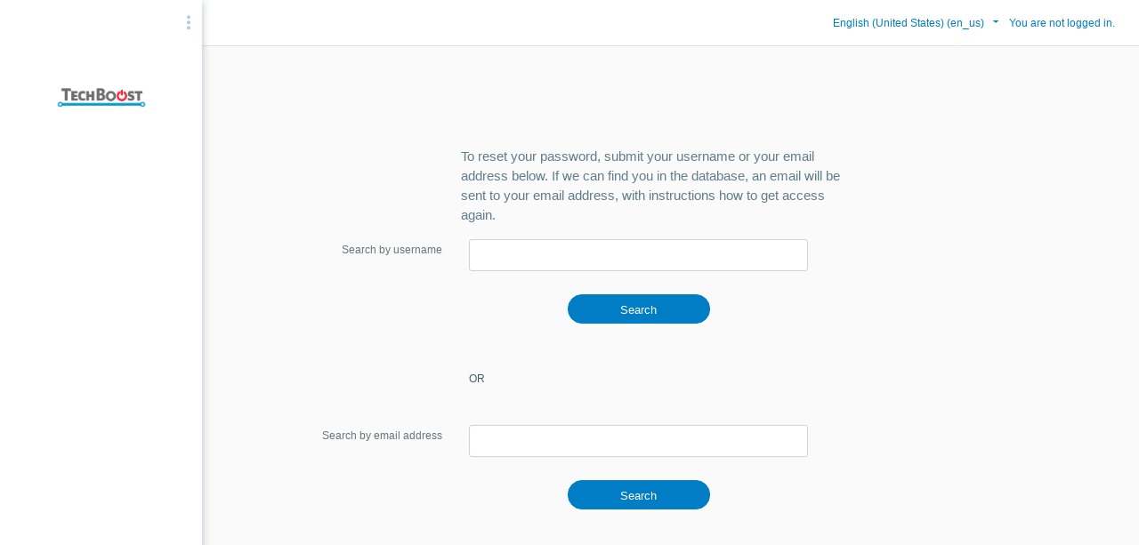

--- FILE ---
content_type: text/html; charset=utf-8
request_url: https://techboost.pcghuslms.com/login/forgot_password.php?lang=en_us
body_size: 10596
content:
<!DOCTYPE html>

<html  dir="ltr" lang="en-us" xml:lang="en-us">
<head>
    <title>Forgotten password</title>
    <link rel="shortcut icon" href="//techboost.pcghuslms.com/pluginfile.php/1/theme_paradiso/favicon/1760622677/PCG_Logo_Mark_blue.png" />
    <meta http-equiv="Content-Type" content="text/html; charset=utf-8" />
<meta name="keywords" content="moodle, Forgotten password" />
<link rel="stylesheet" type="text/css" href="https://techboost.pcghuslms.com/theme/yui_combo.php?rollup/3.17.2/yui-moodlesimple-min.css" /><script id="firstthemesheet" type="text/css">/** Required in order to fix style inclusion problems in IE with YUI **/</script><link rel="stylesheet" type="text/css" href="https://techboost.pcghuslms.com/theme/styles.php/paradiso/1760622677_1568188905/all" />
<script type="text/javascript">
//<![CDATA[
var M = {}; M.yui = {};
M.pageloadstarttime = new Date();
M.cfg = {"wwwroot":"https:\/\/techboost.pcghuslms.com","sesskey":"z068XD1x9E","themerev":"1760622677","slasharguments":1,"theme":"paradiso","iconsystemmodule":"core\/icon_system_fontawesome","jsrev":-1,"admin":"admin","svgicons":true,"usertimezone":"America\/New_York","contextid":1};var yui1ConfigFn = function(me) {if(/-skin|reset|fonts|grids|base/.test(me.name)){me.type='css';me.path=me.path.replace(/\.js/,'.css');me.path=me.path.replace(/\/yui2-skin/,'/assets/skins/sam/yui2-skin')}};
var yui2ConfigFn = function(me) {var parts=me.name.replace(/^moodle-/,'').split('-'),component=parts.shift(),module=parts[0],min='-min';if(/-(skin|core)$/.test(me.name)){parts.pop();me.type='css';min=''}
if(module){var filename=parts.join('-');me.path=component+'/'+module+'/'+filename+min+'.'+me.type}else{me.path=component+'/'+component+'.'+me.type}};
YUI_config = {"debug":false,"base":"https:\/\/techboost.pcghuslms.com\/lib\/yuilib\/3.17.2\/","comboBase":"https:\/\/techboost.pcghuslms.com\/theme\/yui_combo.php?","combine":true,"filter":null,"insertBefore":"firstthemesheet","groups":{"yui2":{"base":"https:\/\/techboost.pcghuslms.com\/lib\/yuilib\/2in3\/2.9.0\/build\/","comboBase":"https:\/\/techboost.pcghuslms.com\/theme\/yui_combo.php?","combine":true,"ext":false,"root":"2in3\/2.9.0\/build\/","patterns":{"yui2-":{"group":"yui2","configFn":yui1ConfigFn}}},"moodle":{"name":"moodle","base":"https:\/\/techboost.pcghuslms.com\/theme\/yui_combo.php?m\/-1\/","combine":true,"comboBase":"https:\/\/techboost.pcghuslms.com\/theme\/yui_combo.php?","ext":false,"root":"m\/-1\/","patterns":{"moodle-":{"group":"moodle","configFn":yui2ConfigFn}},"filter":null,"modules":{"moodle-core-handlebars":{"condition":{"trigger":"handlebars","when":"after"}},"moodle-core-dock":{"requires":["base","node","event-custom","event-mouseenter","event-resize","escape","moodle-core-dock-loader","moodle-core-event"]},"moodle-core-dock-loader":{"requires":["escape"]},"moodle-core-formchangechecker":{"requires":["base","event-focus","moodle-core-event"]},"moodle-core-languninstallconfirm":{"requires":["base","node","moodle-core-notification-confirm","moodle-core-notification-alert"]},"moodle-core-popuphelp":{"requires":["moodle-core-tooltip"]},"moodle-core-blocks":{"requires":["base","node","io","dom","dd","dd-scroll","moodle-core-dragdrop","moodle-core-notification"]},"moodle-core-event":{"requires":["event-custom"]},"moodle-core-checknet":{"requires":["base-base","moodle-core-notification-alert","io-base"]},"moodle-core-maintenancemodetimer":{"requires":["base","node"]},"moodle-core-chooserdialogue":{"requires":["base","panel","moodle-core-notification"]},"moodle-core-notification":{"requires":["moodle-core-notification-dialogue","moodle-core-notification-alert","moodle-core-notification-confirm","moodle-core-notification-exception","moodle-core-notification-ajaxexception"]},"moodle-core-notification-dialogue":{"requires":["base","node","panel","escape","event-key","dd-plugin","moodle-core-widget-focusafterclose","moodle-core-lockscroll"]},"moodle-core-notification-alert":{"requires":["moodle-core-notification-dialogue"]},"moodle-core-notification-confirm":{"requires":["moodle-core-notification-dialogue"]},"moodle-core-notification-exception":{"requires":["moodle-core-notification-dialogue"]},"moodle-core-notification-ajaxexception":{"requires":["moodle-core-notification-dialogue"]},"moodle-core-tooltip":{"requires":["base","node","io-base","moodle-core-notification-dialogue","json-parse","widget-position","widget-position-align","event-outside","cache-base"]},"moodle-core-dragdrop":{"requires":["base","node","io","dom","dd","event-key","event-focus","moodle-core-notification"]},"moodle-core-lockscroll":{"requires":["plugin","base-build"]},"moodle-core-actionmenu":{"requires":["base","event","node-event-simulate"]},"moodle-core_availability-form":{"requires":["base","node","event","event-delegate","panel","moodle-core-notification-dialogue","json"]},"moodle-backup-backupselectall":{"requires":["node","event","node-event-simulate","anim"]},"moodle-backup-confirmcancel":{"requires":["node","node-event-simulate","moodle-core-notification-confirm"]},"moodle-course-categoryexpander":{"requires":["node","event-key"]},"moodle-course-util":{"requires":["node"],"use":["moodle-course-util-base"],"submodules":{"moodle-course-util-base":{},"moodle-course-util-section":{"requires":["node","moodle-course-util-base"]},"moodle-course-util-cm":{"requires":["node","moodle-course-util-base"]}}},"moodle-course-formatchooser":{"requires":["base","node","node-event-simulate"]},"moodle-course-modchooser":{"requires":["moodle-core-chooserdialogue","moodle-course-coursebase"]},"moodle-course-management":{"requires":["base","node","io-base","moodle-core-notification-exception","json-parse","dd-constrain","dd-proxy","dd-drop","dd-delegate","node-event-delegate"]},"moodle-course-dragdrop":{"requires":["base","node","io","dom","dd","dd-scroll","moodle-core-dragdrop","moodle-core-notification","moodle-course-coursebase","moodle-course-util"]},"moodle-form-showadvanced":{"requires":["node","base","selector-css3"]},"moodle-form-dateselector":{"requires":["base","node","overlay","calendar"]},"moodle-form-passwordunmask":{"requires":[]},"moodle-form-shortforms":{"requires":["node","base","selector-css3","moodle-core-event"]},"moodle-question-preview":{"requires":["base","dom","event-delegate","event-key","core_question_engine"]},"moodle-question-chooser":{"requires":["moodle-core-chooserdialogue"]},"moodle-question-searchform":{"requires":["base","node"]},"moodle-question-qbankmanager":{"requires":["node","selector-css3"]},"moodle-availability_completion-form":{"requires":["base","node","event","moodle-core_availability-form"]},"moodle-availability_coursecompleted-form":{"requires":["base","node","event","moodle-core_availability-form"]},"moodle-availability_date-form":{"requires":["base","node","event","io","moodle-core_availability-form"]},"moodle-availability_grade-form":{"requires":["base","node","event","moodle-core_availability-form"]},"moodle-availability_group-form":{"requires":["base","node","event","moodle-core_availability-form"]},"moodle-availability_grouping-form":{"requires":["base","node","event","moodle-core_availability-form"]},"moodle-availability_language-form":{"requires":["base","node","event","moodle-core_availability-form"]},"moodle-availability_mobileapp-form":{"requires":["base","node","event","moodle-core_availability-form"]},"moodle-availability_profile-form":{"requires":["base","node","event","moodle-core_availability-form"]},"moodle-availability_xp-form":{"requires":["base","node","event","handlebars","moodle-core_availability-form"]},"moodle-qtype_ddimageortext-dd":{"requires":["node","dd","dd-drop","dd-constrain"]},"moodle-qtype_ddimageortext-form":{"requires":["moodle-qtype_ddimageortext-dd","form_filepicker"]},"moodle-qtype_ddmarker-dd":{"requires":["node","event-resize","dd","dd-drop","dd-constrain","graphics"]},"moodle-qtype_ddmarker-form":{"requires":["moodle-qtype_ddmarker-dd","form_filepicker","graphics","escape"]},"moodle-qtype_ddwtos-dd":{"requires":["node","dd","dd-drop","dd-constrain"]},"moodle-mod_assign-history":{"requires":["node","transition"]},"moodle-mod_attendance-groupfilter":{"requires":["base","node"]},"moodle-mod_checklist-linkselect":{"requires":["node","event-valuechange"]},"moodle-mod_customcert-rearrange":{"requires":["dd-delegate","dd-drag"]},"moodle-mod_forum-subscriptiontoggle":{"requires":["base-base","io-base"]},"moodle-mod_hsuforum-io":{"requires":["base","io-base","io-form","io-upload-iframe","json-parse"]},"moodle-mod_hsuforum-article":{"requires":["base","node","event","router","core_rating","querystring","moodle-mod_hsuforum-io","moodle-mod_hsuforum-livelog","moodle-core-formchangechecker"]},"moodle-mod_hsuforum-livelog":{"requires":["widget"]},"moodle-mod_offlinequiz-repaginate":{"requires":["base","event","node","io","moodle-core-notification-dialogue"]},"moodle-mod_offlinequiz-autosave":{"requires":["base","node","event","event-valuechange","node-event-delegate","io-form"]},"moodle-mod_offlinequiz-toolboxes":{"requires":["base","node","event","event-key","io","moodle-mod_offlinequiz-offlinequizbase","moodle-mod_offlinequiz-util-slot","moodle-core-notification-ajaxexception"]},"moodle-mod_offlinequiz-offlinequizquestionbank":{"requires":["base","event","node","io","io-form","yui-later","moodle-question-qbankmanager","moodle-core-notification-dialogue"]},"moodle-mod_offlinequiz-util":{"requires":["node"],"use":["moodle-mod_offlinequiz-util-base"],"submodules":{"moodle-mod_offlinequiz-util-base":{},"moodle-mod_offlinequiz-util-slot":{"requires":["node","moodle-mod_offlinequiz-util-base"]},"moodle-mod_offlinequiz-util-page":{"requires":["node","moodle-mod_offlinequiz-util-base"]}}},"moodle-mod_offlinequiz-modform":{"requires":["base","node","event"]},"moodle-mod_offlinequiz-randomquestion":{"requires":["base","event","node","io","moodle-core-notification-dialogue"]},"moodle-mod_offlinequiz-offlinequizbase":{"requires":["base","node"]},"moodle-mod_offlinequiz-questionchooser":{"requires":["moodle-core-chooserdialogue","moodle-mod_offlinequiz-util","querystring-parse"]},"moodle-mod_offlinequiz-dragdrop":{"requires":["base","node","io","dom","dd","dd-scroll","moodle-core-dragdrop","moodle-core-notification","moodle-mod_offlinequiz-offlinequizbase","moodle-mod_offlinequiz-util-base","moodle-mod_offlinequiz-util-page","moodle-mod_offlinequiz-util-slot","moodle-course-util"]},"moodle-mod_quiz-repaginate":{"requires":["base","event","node","io","moodle-core-notification-dialogue"]},"moodle-mod_quiz-autosave":{"requires":["base","node","event","event-valuechange","node-event-delegate","io-form"]},"moodle-mod_quiz-toolboxes":{"requires":["base","node","event","event-key","io","moodle-mod_quiz-quizbase","moodle-mod_quiz-util-slot","moodle-core-notification-ajaxexception"]},"moodle-mod_quiz-util":{"requires":["node","moodle-core-actionmenu"],"use":["moodle-mod_quiz-util-base"],"submodules":{"moodle-mod_quiz-util-base":{},"moodle-mod_quiz-util-slot":{"requires":["node","moodle-mod_quiz-util-base"]},"moodle-mod_quiz-util-page":{"requires":["node","moodle-mod_quiz-util-base"]}}},"moodle-mod_quiz-quizbase":{"requires":["base","node"]},"moodle-mod_quiz-modform":{"requires":["base","node","event"]},"moodle-mod_quiz-questionchooser":{"requires":["moodle-core-chooserdialogue","moodle-mod_quiz-util","querystring-parse"]},"moodle-mod_quiz-dragdrop":{"requires":["base","node","io","dom","dd","dd-scroll","moodle-core-dragdrop","moodle-core-notification","moodle-mod_quiz-quizbase","moodle-mod_quiz-util-base","moodle-mod_quiz-util-page","moodle-mod_quiz-util-slot","moodle-course-util"]},"moodle-mod_videofile-videojs":{"requires":["base","node","event"]},"moodle-message_airnotifier-toolboxes":{"requires":["base","node","io"]},"moodle-block_xp-rulepicker":{"requires":["base","node","handlebars","moodle-core-notification-dialogue"]},"moodle-block_xp-filters":{"requires":["base","node","moodle-core-dragdrop","moodle-block_xp-rulepicker"]},"moodle-block_xp-notification":{"requires":["base","node","handlebars","button-plugin","moodle-core-notification-dialogue"]},"moodle-block_xpparadiso-rulepicker":{"requires":["base","node","handlebars","moodle-core-notification-dialogue"]},"moodle-block_xpparadiso-filters":{"requires":["base","node","moodle-core-dragdrop","moodle-block_xpparadiso-rulepicker"]},"moodle-block_xpparadiso-notification":{"requires":["base","node","handlebars","button-plugin","moodle-core-notification-dialogue"]},"moodle-filter_glossary-autolinker":{"requires":["base","node","io-base","json-parse","event-delegate","overlay","moodle-core-event","moodle-core-notification-alert","moodle-core-notification-exception","moodle-core-notification-ajaxexception"]},"moodle-filter_mathjaxloader-loader":{"requires":["moodle-core-event"]},"moodle-editor_atto-editor":{"requires":["node","transition","io","overlay","escape","event","event-simulate","event-custom","node-event-html5","node-event-simulate","yui-throttle","moodle-core-notification-dialogue","moodle-core-notification-confirm","moodle-editor_atto-rangy","handlebars","timers","querystring-stringify"]},"moodle-editor_atto-plugin":{"requires":["node","base","escape","event","event-outside","handlebars","event-custom","timers","moodle-editor_atto-menu"]},"moodle-editor_atto-menu":{"requires":["moodle-core-notification-dialogue","node","event","event-custom"]},"moodle-editor_atto-rangy":{"requires":[]},"moodle-format_grid-gridkeys":{"requires":["event-nav-keys"]},"moodle-report_eventlist-eventfilter":{"requires":["base","event","node","node-event-delegate","datatable","autocomplete","autocomplete-filters"]},"moodle-report_loglive-fetchlogs":{"requires":["base","event","node","io","node-event-delegate"]},"moodle-report_overviewstats-charts":{"requires":["base","node","charts","charts-legend"]},"moodle-gradereport_grader-gradereporttable":{"requires":["base","node","event","handlebars","overlay","event-hover"]},"moodle-gradereport_history-userselector":{"requires":["escape","event-delegate","event-key","handlebars","io-base","json-parse","moodle-core-notification-dialogue"]},"moodle-tool_capability-search":{"requires":["base","node"]},"moodle-tool_lp-dragdrop-reorder":{"requires":["moodle-core-dragdrop"]},"moodle-tool_monitor-dropdown":{"requires":["base","event","node"]},"moodle-assignfeedback_editpdf-editor":{"requires":["base","event","node","io","graphics","json","event-move","event-resize","transition","querystring-stringify-simple","moodle-core-notification-dialog","moodle-core-notification-alert","moodle-core-notification-exception","moodle-core-notification-ajaxexception"]},"moodle-atto_accessibilitychecker-button":{"requires":["color-base","moodle-editor_atto-plugin"]},"moodle-atto_accessibilityhelper-button":{"requires":["moodle-editor_atto-plugin"]},"moodle-atto_align-button":{"requires":["moodle-editor_atto-plugin"]},"moodle-atto_bold-button":{"requires":["moodle-editor_atto-plugin"]},"moodle-atto_charmap-button":{"requires":["moodle-editor_atto-plugin"]},"moodle-atto_clear-button":{"requires":["moodle-editor_atto-plugin"]},"moodle-atto_collapse-button":{"requires":["moodle-editor_atto-plugin"]},"moodle-atto_emoticon-button":{"requires":["moodle-editor_atto-plugin"]},"moodle-atto_equation-button":{"requires":["moodle-editor_atto-plugin","moodle-core-event","io","event-valuechange","tabview","array-extras"]},"moodle-atto_html-button":{"requires":["moodle-editor_atto-plugin","event-valuechange"]},"moodle-atto_image-button":{"requires":["moodle-editor_atto-plugin"]},"moodle-atto_indent-button":{"requires":["moodle-editor_atto-plugin"]},"moodle-atto_italic-button":{"requires":["moodle-editor_atto-plugin"]},"moodle-atto_link-button":{"requires":["moodle-editor_atto-plugin"]},"moodle-atto_managefiles-button":{"requires":["moodle-editor_atto-plugin"]},"moodle-atto_managefiles-usedfiles":{"requires":["node","escape"]},"moodle-atto_media-button":{"requires":["moodle-editor_atto-plugin","moodle-form-shortforms"]},"moodle-atto_noautolink-button":{"requires":["moodle-editor_atto-plugin"]},"moodle-atto_orderedlist-button":{"requires":["moodle-editor_atto-plugin"]},"moodle-atto_poodll-button":{"requires":["moodle-editor_atto-plugin"]},"moodle-atto_recordrtc-recording":{"requires":["moodle-atto_recordrtc-button"]},"moodle-atto_recordrtc-button":{"requires":["moodle-editor_atto-plugin","moodle-atto_recordrtc-recording"]},"moodle-atto_rtl-button":{"requires":["moodle-editor_atto-plugin"]},"moodle-atto_strike-button":{"requires":["moodle-editor_atto-plugin"]},"moodle-atto_subscript-button":{"requires":["moodle-editor_atto-plugin"]},"moodle-atto_superscript-button":{"requires":["moodle-editor_atto-plugin"]},"moodle-atto_table-button":{"requires":["moodle-editor_atto-plugin","moodle-editor_atto-menu","event","event-valuechange"]},"moodle-atto_title-button":{"requires":["moodle-editor_atto-plugin"]},"moodle-atto_underline-button":{"requires":["moodle-editor_atto-plugin"]},"moodle-atto_undo-button":{"requires":["moodle-editor_atto-plugin"]},"moodle-atto_unorderedlist-button":{"requires":["moodle-editor_atto-plugin"]},"moodle-atto_wordimport-button":{"requires":["moodle-editor_atto-plugin"]}}},"gallery":{"name":"gallery","base":"https:\/\/techboost.pcghuslms.com\/lib\/yuilib\/gallery\/","combine":true,"comboBase":"https:\/\/techboost.pcghuslms.com\/theme\/yui_combo.php?","ext":false,"root":"gallery\/-1\/","patterns":{"gallery-":{"group":"gallery"}}}},"modules":{"core_filepicker":{"name":"core_filepicker","fullpath":"https:\/\/techboost.pcghuslms.com\/lib\/javascript.php\/-1\/repository\/filepicker.js","requires":["base","node","node-event-simulate","json","async-queue","io-base","io-upload-iframe","io-form","yui2-treeview","panel","cookie","datatable","datatable-sort","resize-plugin","dd-plugin","escape","moodle-core_filepicker","moodle-core-notification-dialogue"]},"core_comment":{"name":"core_comment","fullpath":"https:\/\/techboost.pcghuslms.com\/lib\/javascript.php\/-1\/comment\/comment.js","requires":["base","io-base","node","json","yui2-animation","overlay","escape"]}}};
M.yui.loader = {modules: {}};

//]]>
</script>
<link type="text/css" rel="stylesheet" href="https://techboost.pcghuslms.com/theme/paradiso/css/company-css.php" />

    <meta name="viewport" content="width=device-width, initial-scale=1.0">
</head>

<body  id="page-login-forgot_password" class="format-site  path-login safari dir-ltr lang-en_us yui-skin-sam yui3-skin-sam techboost-pcghuslms-com pagelayout-forgotpassword course-1 context-1 notloggedin drawer-open-left custom company13">

<div id="page-wrapper">

    <div>
    <a class="sr-only sr-only-focusable" href="#maincontent">Skip to main content</a>
</div><script type="text/javascript" src="https://techboost.pcghuslms.com/theme/yui_combo.php?rollup/3.17.2/yui-moodlesimple-min.js"></script><script type="text/javascript" src="https://techboost.pcghuslms.com/theme/jquery.php/core/jquery-3.2.1.min.js"></script>
<script type="text/javascript" src="https://techboost.pcghuslms.com/lib/javascript.php/-1/lib/javascript-static.js"></script>
<script type="text/javascript">
//<![CDATA[
document.body.className += ' jsenabled';
//]]>
</script>



    <header role="banner" class="pos-f-t navbar navbar-full navbar-light bg-faded navbar-static-top moodle-has-zindex expand-top-menu">
        <div id="navbar-nav" class="container-fluid pr-0" >
           
           <div class="hidden-md-down col-lg-6 h-100 pl-0 first-content">
               
                
                <div class="col-sm-8 h-100 pl-0 search_lg">
                    
                        <div class="hidden-md-down btn_search_on h-100 w-100"></div>
                </div>
                 
            </div>
           
            <div class="col-sm-12 col-md-12 col-lg-6 col-xl-6 pr-0 options-header">
    
                 <div class="dropdown_lang">
                    <li class="dropdown nav-item">
    <a class="dropdown-toggle nav-link" style="font-size: 12px !important;" id="drop-down-696bd8bc0584f696bd8bc04f794" data-toggle="dropdown" aria-haspopup="true" aria-expanded="false" href="#" aria-controls="drop-down-menu-696bd8bc0584f696bd8bc04f794">
        English (United States) ‎(en_us)‎
    </a>
    <div class="dropdown-menu " role="menu" id="drop-down-menu-696bd8bc0584f696bd8bc04f794" aria-labelledby="drop-down-696bd8bc0584f696bd8bc04f794">
                <a class="dropdown-item" style="font-size: 12px !important;" role="menuitem" href="https://techboost.pcghuslms.com/login/forgot_password.php?lang=en_us" title="English (United States) ‎(en_us)‎">English (United States) ‎(en_us)‎</a>
                <a class="dropdown-item" style="font-size: 12px !important;" role="menuitem" href="https://techboost.pcghuslms.com/login/forgot_password.php?lang=es" title="Español - Internacional ‎(es)‎">Español - Internacional ‎(es)‎</a>
    </div>
</li>
                </div>
                
                <div class="check-switchrole h-100 pr-0">
                    
                </div>
                
                <div class="check-switchrole h-100 pr-0 hidden-md-down cont-mycourse">
                    <div class="dropdown"><button class="btn dropdown-toggle" type="button" data-toggle="dropdown" 0="aria-haspopup" 1="true" aria-expanded="false"><span class="dropdown-toggle">My Courses</span></button><div class="dropdown-menu menu_course_user header_course no_course" aria-labelledby="dropdownMenuButton"><div class="dropdown-divider"></div><hr class="hr"></hr><p class="text-center">Not enrolled in any course</p></div></div>
                </div> 
                
                <div class="total-point check-switchrole h-100 pr-0 hidden-md-down">
                    
                </div>
                 
    
                    <span class="boton_settings_off"><div class="usermenu"><span class="login">You are not logged in.</span></div></span>
    
                <div class="hidden">  </div>
    
           </div>
       </div>
    
    </header>
    
    
    
    

    <div id="page" class="container-fluid">
    

    <div id="learningcontent">
        </div><div class="breadcrumb-button row settings-menu elements_breadcrumb"><div class="options-buttons  col-md-6"></div></div>

        <div id="page-content" class="row  allone-section">
            <div id="region-main-box" class="col-sm-12">
                <section id="region-main" >
                    <div class="card card-block content-shadow not-card">
                    <span class="notifications" id="user-notifications"></span>
                    <div role="main"><span id="maincontent"></span><div class="box generalbox boxwidthnormal boxaligncenter py-3">To reset your password, submit your username or your email address below. If we can find you in the database, an email will be sent to your email address, with instructions how to get access again.</div>
<form autocomplete="off" action="https://techboost.pcghuslms.com/login/forgot_password.php" method="post" accept-charset="utf-8" id="mform1" class="mform">
	<div style="display: none;"><input name="sesskey" type="hidden" value="z068XD1x9E" />
<input name="_qf__login_forgot_password_form" type="hidden" value="1" />
</div>

<div class="form-group row  fitem   " >
   
   <div class="contentlabel col-sm-12 col-md-4 col-lg-4 col-xl-4">
       <label class="col-form-label  d-inline-block " for="id_username">
            Search by username
        </label>
        <div class="options d-inline float-right">
            
            
            
        </div>
    </div>
   
    <div class=" col-sm-12 col-md-8 col-lg-8 col-xl-8 felement" data-fieldtype="text">
      
        <input type="text"
                class="form-control "
                name="username"
                id="id_username"
                value=""
                size=""
                 >
       
        <div class="form-control-feedback" id="id_error_username"  style="display: none;">
            
        </div>
    </div>
</div><div class="form-group row  fitem femptylabel   " >
   
   <div class="contentlabel col-sm-12 col-md-4 col-lg-4 col-xl-4">
       <label class="col-form-label  d-inline-block " for="id_submitbuttonusername">
            
        </label>
        <div class="options d-inline float-right">
            
            
            
        </div>
    </div>
   
    <div class=" col-sm-12 col-md-8 col-lg-8 col-xl-8 felement" data-fieldtype="submit">
      
            <input type="submit"
                class="btn btn-round
                    btn-primary
                    
                    "
                name="submitbuttonusername"
                id="id_submitbuttonusername"
                value="Search"
                 >
       
        <div class="form-control-feedback" id="id_error_submitbuttonusername"  style="display: none;">
            
        </div>
    </div>
</div><div class="form-group row  fitem femptylabel   " >
   
   <div class="contentlabel col-sm-12 col-md-4 col-lg-4 col-xl-4">
       <label class="col-form-label  d-inline-block " for="id_description">
            
        </label>
        <div class="options d-inline float-right">
            
            
            
        </div>
    </div>
   
    <div class=" col-sm-12 col-md-8 col-lg-8 col-xl-8 felement" data-fieldtype="static">
      
        <div class="form-control-static">
        OR
        </div>
       
        <div class="form-control-feedback" id="id_error_description"  style="display: none;">
            
        </div>
    </div>
</div><div class="form-group row  fitem   " >
   
   <div class="contentlabel col-sm-12 col-md-4 col-lg-4 col-xl-4">
       <label class="col-form-label  d-inline-block " for="id_email">
            Search by email address
        </label>
        <div class="options d-inline float-right">
            
            
            
        </div>
    </div>
   
    <div class=" col-sm-12 col-md-8 col-lg-8 col-xl-8 felement" data-fieldtype="text">
      
        <input type="text"
                class="form-control "
                name="email"
                id="id_email"
                value=""
                size=""
                 >
       
        <div class="form-control-feedback" id="id_error_email"  style="display: none;">
            
        </div>
    </div>
</div><div class="form-group row  fitem femptylabel   " >
   
   <div class="contentlabel col-sm-12 col-md-4 col-lg-4 col-xl-4">
       <label class="col-form-label  d-inline-block " for="id_submitbuttonemail">
            
        </label>
        <div class="options d-inline float-right">
            
            
            
        </div>
    </div>
   
    <div class=" col-sm-12 col-md-8 col-lg-8 col-xl-8 felement" data-fieldtype="submit">
      
            <input type="submit"
                class="btn btn-round
                    btn-primary
                    
                    "
                name="submitbuttonemail"
                id="id_submitbuttonemail"
                value="Search"
                 >
       
        <div class="form-control-feedback" id="id_error_submitbuttonemail"  style="display: none;">
            
        </div>
    </div>
</div>
</form></div>
                    
                    </div>
                </section>
            </div>
        </div>
    </div>
</div>
    <div id="content_customnav">
    <div id="element_custom_navigation"></div>
    <div id="nav-drawer" data-region="drawer" class="hidden-print moodle-has-zindex " aria-hidden="false" tabindex="-1">
        
        <div data-region="drawer-toggle">
            <button id="custom_nav" aria-expanded="true" aria-controls="nav-drawer" type="button" class="btn pull-xs-left" data-action="toggle-drawer" data-side="left" data-preference="drawer-open-nav"><i class="wid wid-dots"></i><span class="sr-only">Side panel</span></button>
        </div>
        
        <div class="logo_responsive">
            <a href="https://techboost.pcghuslms.com" class="navbar-brand logo_left_menu has-logo
">
        
                <!-- Cuando hay logo -->
                        <span class="logo full_logo">
                            <img src="//techboost.pcghuslms.com/pluginfile.php/1/theme_paradiso/tenant_logo_13/1760622677/TechBoost_Logo_Color%20%281%29.png" alt="PCG" class="img-fluid">
                        </span>
        
                        <span class="logo icon_logo">
                            <img src="https://techboost.pcghuslms.com/pluginfile.php/1/core_admin/logocompact/0x70/1760622677/PCG_Logo_Compact.png" class="img-fluid">
                        </span>
                
                <!-- Cuando no hay logo -->
            </a>
        </div>
        <div class="wrapper w-two">
            <nav class="sidemenu-closed sidemenu-container slimScrollDiv" id="sidebar">
                <ul class="list-unstyled components">
                    
                </ul>
                <div class="tenant-indication">
                    
                </div>
            </nav>
            <div class="helpdesk">
</div>
        </div>
        <div style="height: 80px;"></div>
        
    </div>
    </div>
</div>


<section class="dialogflow-chatbot">
        
</section>

<footer id="page-footer" class="p-y-1 bg-inverse">

    <div class="container-fluid">
        <div id="course-footer"></div>

        <div class="row">
            <div class="col-md-12">
                <div class="tool_usertours-resettourcontainer d-inline-block"></div>
                    <div class="text_to_html"><p>Powered By Public Consulting Group, Inc.</p></div>
                

            </div>
        </div>
                     
        <div class="tool_dataprivacy"><a href="https://techboost.pcghuslms.com/admin/tool/dataprivacy/summary.php">Data retention summary</a></div><a href="https://www.paradisosolutions.com/download-mobile-app/?version=2018051704.07&amp;lang=en_us&amp;iosappid=1448142418&amp;androidappid=com.paradiso.phoenix">Get the mobile app</a>
        
<style>
#page-backup-restorefile input#id_submitbutton {
display: block !important;
}
</style>

<script>
window.onload = function() {
$( document ).ready(function() { 
                let origin = window.location.origin;
                if (origin =="https://lms.njccis.com"){
                    $('.dropdown_lang').addClass('d-none');
                }
$("H1").attr('style','font-size: 32px !important; font-weight: bolder !important');
$("H2").attr('style','font-size: 24px !important; font-weight: bolder !important');
$("H3").attr('style','font-size: 18.72px !important; font-weight: bolder !important');
$("H4").attr('style','font-size: 16px !important; font-weight: bolder !important');
$("H5").attr('style','font-size: 13.28px !important; font-weight: bolder !important');
$("H6").attr('style','font-size: 10.72px !important; font-weight: bolder !important');     
            });
}        
</script>

<style type='text/css'>div.tooltip-inner a { color:#8eb9f4 !important; }</style><script type="text/javascript">
//<![CDATA[
var require = {
    baseUrl : 'https://techboost.pcghuslms.com/lib/requirejs.php/-1/',
    // We only support AMD modules with an explicit define() statement.
    enforceDefine: true,
    skipDataMain: true,
    waitSeconds : 0,

    paths: {
        jquery: 'https://techboost.pcghuslms.com/lib/javascript.php/-1/lib/jquery/jquery-3.2.1.min',
        jqueryui: 'https://techboost.pcghuslms.com/lib/javascript.php/-1/lib/jquery/ui-1.12.1/jquery-ui.min',
        jqueryprivate: 'https://techboost.pcghuslms.com/lib/javascript.php/-1/lib/requirejs/jquery-private'
    },

    // Custom jquery config map.
    map: {
      // '*' means all modules will get 'jqueryprivate'
      // for their 'jquery' dependency.
      '*': { jquery: 'jqueryprivate' },
      // Stub module for 'process'. This is a workaround for a bug in MathJax (see MDL-60458).
      '*': { process: 'core/first' },

      // 'jquery-private' wants the real jQuery module
      // though. If this line was not here, there would
      // be an unresolvable cyclic dependency.
      jqueryprivate: { jquery: 'jquery' }
    }
};

//]]>
</script>
<script type="text/javascript" src="https://techboost.pcghuslms.com/lib/javascript.php/-1/lib/requirejs/require.min.js"></script>
<script type="text/javascript">
//<![CDATA[
require(['core/first'], function() {
;
require(["media_videojs/loader"], function(loader) {
    loader.setUp(function(videojs) {
        videojs.options.flash.swf = "https://techboost.pcghuslms.com/media/player/videojs/videojs/video-js.swf";
videojs.addLanguage("en",{
 "Audio Player": "Audio Player",
 "Video Player": "Video Player",
 "Play": "Play",
 "Pause": "Pause",
 "Replay": "Replay",
 "Current Time": "Current Time",
 "Duration Time": "Duration Time",
 "Remaining Time": "Remaining Time",
 "Stream Type": "Stream Type",
 "LIVE": "LIVE",
 "Loaded": "Loaded",
 "Progress": "Progress",
 "Progress Bar": "Progress Bar",
 "progress bar timing: currentTime={1} duration={2}": "{1} of {2}",
 "Fullscreen": "Fullscreen",
 "Non-Fullscreen": "Non-Fullscreen",
 "Mute": "Mute",
 "Unmute": "Unmute",
 "Playback Rate": "Playback Rate",
 "Subtitles": "Subtitles",
 "subtitles off": "subtitles off",
 "Captions": "Captions",
 "captions off": "captions off",
 "Chapters": "Chapters",
 "Descriptions": "Descriptions",
 "descriptions off": "descriptions off",
 "Audio Track": "Audio Track",
 "Volume Level": "Volume Level",
 "You aborted the media playback": "You aborted the media playback",
 "A network error caused the media download to fail part-way.": "A network error caused the media download to fail part-way.",
 "The media could not be loaded, either because the server or network failed or because the format is not supported.": "The media could not be loaded, either because the server or network failed or because the format is not supported.",
 "The media playback was aborted due to a corruption problem or because the media used features your browser did not support.": "The media playback was aborted due to a corruption problem or because the media used features your browser did not support.",
 "No compatible source was found for this media.": "No compatible source was found for this media.",
 "The media is encrypted and we do not have the keys to decrypt it.": "The media is encrypted and we do not have the keys to decrypt it.",
 "Play Video": "Play Video",
 "Close": "Close",
 "Close Modal Dialog": "Close Modal Dialog",
 "Modal Window": "Modal Window",
 "This is a modal window": "This is a modal window",
 "This modal can be closed by pressing the Escape key or activating the close button.": "This modal can be closed by pressing the Escape key or activating the close button.",
 ", opens captions settings dialog": ", opens captions settings dialog",
 ", opens subtitles settings dialog": ", opens subtitles settings dialog",
 ", opens descriptions settings dialog": ", opens descriptions settings dialog",
 ", selected": ", selected",
 "captions settings": "captions settings",
 "subtitles settings": "subititles settings",
 "descriptions settings": "descriptions settings",
 "Text": "Text",
 "White": "White",
 "Black": "Black",
 "Red": "Red",
 "Green": "Green",
 "Blue": "Blue",
 "Yellow": "Yellow",
 "Magenta": "Magenta",
 "Cyan": "Cyan",
 "Background": "Background",
 "Window": "Window",
 "Transparent": "Transparent",
 "Semi-Transparent": "Semi-Transparent",
 "Opaque": "Opaque",
 "Font Size": "Font Size",
 "Text Edge Style": "Text Edge Style",
 "None": "None",
 "Raised": "Raised",
 "Depressed": "Depressed",
 "Uniform": "Uniform",
 "Dropshadow": "Dropshadow",
 "Font Family": "Font Family",
 "Proportional Sans-Serif": "Proportional Sans-Serif",
 "Monospace Sans-Serif": "Monospace Sans-Serif",
 "Proportional Serif": "Proportional Serif",
 "Monospace Serif": "Monospace Serif",
 "Casual": "Casual",
 "Script": "Script",
 "Small Caps": "Small Caps",
 "Reset": "Reset",
 "restore all settings to the default values": "restore all settings to the default values",
 "Done": "Done",
 "Caption Settings Dialog": "Caption Settings Dialog",
 "Beginning of dialog window. Escape will cancel and close the window.": "Beginning of dialog window. Escape will cancel and close the window.",
 "End of dialog window.": "End of dialog window."
});

    });
});;
require(["theme_paradiso/navinit"], function(amd) { amd.init(); });;
require(["theme_paradiso/course_format"], function(amd) { amd.selectedTab(); });;


require(['jquery', 'tool_policy/jquery-eu-cookie-law-popup', 'tool_policy/policyactions'], function($, Popup, ActionsMod) {
        // Initialise the guest popup.
        $(document).ready(function() {
            // Only show message if there is some policy related to guests.

            // Initialise the JS for the modal window which displays the policy versions.
            ActionsMod.init();
        });
});

;

require(['jquery'], function($) {
    $('#single_select696bd8bc04f793').change(function() {
        var ignore = $(this).find(':selected').attr('data-ignore');
        if (typeof ignore === typeof undefined) {
            $('#single_select_f696bd8bc04f792').submit();
        }
    });
});
;


;
require(["theme_paradiso/course_paradiso"], function(amd) { amd.init({"showincourseonly":false,"coursesettings_txt":"Course Settings","haspermission":false,"thiscourse":"","haseditcog":"0","editcog":"<div class=\"pull-xs-right context-header-settings-menu\"><\/div>","togglebutton":"","togglebuttonstudent":"","userlinkstitle":"User Links","reportlinkstitle":"Reports","coursetoolsstitle":"Course tools","userlinksdesc":"","qbanktitle":"Question Bank","activitylinkstitle":"Activities","activitylinkstitle_desc":"View All Activities in Course","qbankdesc":"","badgestitle":"Badges","badgesdesc":"","coursemanagetitle":"Course Settings","coursemanagedesc":"","coursemanagementmessage":"<div class=\"text_to_html\"><p>Hello World<\/p><\/div>","progresschart":"<div class=\"progress-chart-container m-b-1\">\n    <div class=\"no-progress\">\n        <i class=\"icon fa fa-graduation-cap fa-fw \" aria-hidden=\"true\"  ><\/i>\n    <\/div>\n<\/div>","gradeslink":"https:\/\/techboost.pcghuslms.com\/grade\/report\/index.php?id=1","gradeslinkstudent":"https:\/\/techboost.pcghuslms.com\/grade\/report\/user\/index.php?id=1","hascourseinfogroup":{"title":"Course Description","icon":"map"},"courseinfo":[],"hascoursestaffgroup":{"title":"Course Teachers","icon":"users"},"courseteachers":[],"courseother":[],"myprogresstext":"My Progress","mygradestext":"My Grades","studentdashboardtextbox":false,"hasteacherdash":"","teacherdash":{"hasquestionpermission":false,"hasbadgepermission":false,"hascoursepermission":false,"hasuserpermission":false},"hasstudentdash":"","hasgradebookshow":true,"hascompletionshow":false,"studentcourseadminlink":"https:\/\/techboost.pcghuslms.com\/course\/admin.php?courseid=1","studentcoursemanage":"Course administration","hascourseadminshow":true,"dashlinks":[{"hasuserlinks":"Course participants","title":"Course participants","url":"https:\/\/techboost.pcghuslms.com\/user\/index.php?id=1"},{"hasuserlinks":"Groups","title":"Groups","url":"https:\/\/techboost.pcghuslms.com\/group\/index.php?id=1"},{"hasuserlinks":"Enrollment methods","title":"Enrollment methods","url":"https:\/\/techboost.pcghuslms.com\/enrol\/instances.php?id=1"},{"hasuserlinks":"Other Users","title":"Other Users","url":"https:\/\/techboost.pcghuslms.com\/enrol\/otherusers.php?id=1"},{"hasqbanklinks":"Question bank","title":"Question bank","url":"https:\/\/techboost.pcghuslms.com\/question\/edit.php?courseid=1"},{"hasqbanklinks":"Question category","title":"Question category","url":"https:\/\/techboost.pcghuslms.com\/question\/category.php?courseid=1"},{"hasqbanklinks":"Import","title":"Import","url":"https:\/\/techboost.pcghuslms.com\/question\/import.php?courseid=1"},{"hasqbanklinks":"Export","title":"Export","url":"https:\/\/techboost.pcghuslms.com\/question\/export.php?courseid=1"},{"hascoursemanagelinks":"Edit settings","title":"Edit settings","url":"https:\/\/techboost.pcghuslms.com\/course\/edit.php?id=1"},{"hascoursemanagelinks":"Course completion","title":"Course completion","url":"https:\/\/techboost.pcghuslms.com\/course\/completion.php?id=1"},{"hascoursemanagelinks":"Grades overview","title":"Grades overview","url":"https:\/\/techboost.pcghuslms.com\/grade\/report\/index.php?id=1"},{"hasbadgelinks":"Manage badges","title":"Manage badges","url":"https:\/\/techboost.pcghuslms.com\/badges\/index.php?type=2&amp;id=1"},{"hasbadgelinks":"Add a new badge","title":"Add a new badge","url":"https:\/\/techboost.pcghuslms.com\/badges\/newbadge.php?type=2&amp;id=1"},{"hasreportlinks":"Logs","title":"Logs","url":"https:\/\/techboost.pcghuslms.com\/report\/log\/index.php?id=1"},{"hasreportlinks":"View live logs","title":"View live logs","url":"https:\/\/techboost.pcghuslms.com\/report\/loglive\/index.php?id=1"},{"hasreportlinks":"Activity completion report","title":"Activity completion report","url":"https:\/\/techboost.pcghuslms.com\/report\/progress\/index.php?course=1"},{"hasreportlinks":"","title":"","url":""},{"hasreportlinks":"Competency breakdown","title":"Competency breakdown","url":"https:\/\/techboost.pcghuslms.com\/report\/competency\/index.php?id=1"},{"hasreportlinks":"View course participation report","title":"View course participation report","url":"https:\/\/techboost.pcghuslms.com\/report\/participation\/index.php?id=1"},{"hasreportlinks":"View activity report","title":"View activity report","url":"https:\/\/techboost.pcghuslms.com\/report\/outline\/index.php?id=1"},{"hascoursetoolstlinks":"Reset","title":"Reset","url":"https:\/\/techboost.pcghuslms.com\/course\/reset.php?id=1"},{"hascoursetoolstlinks":"Backup","title":"Backup","url":"https:\/\/techboost.pcghuslms.com\/backup\/backup.php?id=1"},{"hascoursetoolstlinks":"Restore","title":"Restore","url":"https:\/\/techboost.pcghuslms.com\/backup\/restorefile.php?contextid=1"},{"hascoursetoolstlinks":"Import","title":"Import","url":"https:\/\/techboost.pcghuslms.com\/backup\/import.php?id=1"},{"hascoursetoolstlinks":"Recycle bin","title":"Recycle bin","url":"https:\/\/techboost.pcghuslms.com\/admin\/tool\/recyclebin\/index.php?contextid=1"},{"hascoursetoolstlinks":"Filter settings","title":"Filter settings","url":"https:\/\/techboost.pcghuslms.com\/filter\/manage.php?contextid=1"}],"nocourseinfo":[{"content":"No course description"}],"noteacher":[{"message":"No course teacher"}]}); });;

require(['theme_boost/loader']);
require(['jquery','theme_boost/tooltip'], function($){
    $('a#add-block').click(function(){
        $('a[data-key="addblock"]').click();
    });
});
;

require(['theme_boost/loader']);
require(['jquery','theme_boost/tooltip'], function($){$('[data-toggle="tooltip"]').tooltip()});
;

require(['theme_boost/form-display-errors'], function(module) {
    module.enhance("id_username");
});


$(document).ready(function(){
    $('label[for="id_theme"]').parent('.contentlabel').parent('div.form-group').addClass('hide');

    $('form fieldset a.fheader').click(function(){
      var element = this;
        $('form fieldset a.fheader').each(function(){
            if(element != this){
                $(this).attr('aria-expanded','false').closest('fieldset.collapsible').addClass('collapsed');
            }
        });
    });
    $("form fieldset legend.ftoggler").click(function(e){
        if (e.target.nodeName == "LEGEND") {
            if($(this).children('a.fheader').attr('aria-expanded') == 'true'){
                $(this).children('a.fheader').attr('aria-expanded',false).closest('fieldset.collapsible').addClass('collapsed');
            } else {
                $(this).children('a.fheader').attr('aria-expanded',true).closest('fieldset.collapsible').removeClass('collapsed');
            }
        }
    });
});
;

require(['theme_boost/form-display-errors'], function(module) {
    module.enhance("id_submitbuttonusername");
});


$(document).ready(function(){
    $('label[for="id_theme"]').parent('.contentlabel').parent('div.form-group').addClass('hide');

    $('form fieldset a.fheader').click(function(){
      var element = this;
        $('form fieldset a.fheader').each(function(){
            if(element != this){
                $(this).attr('aria-expanded','false').closest('fieldset.collapsible').addClass('collapsed');
            }
        });
    });
    $("form fieldset legend.ftoggler").click(function(e){
        if (e.target.nodeName == "LEGEND") {
            if($(this).children('a.fheader').attr('aria-expanded') == 'true'){
                $(this).children('a.fheader').attr('aria-expanded',false).closest('fieldset.collapsible').addClass('collapsed');
            } else {
                $(this).children('a.fheader').attr('aria-expanded',true).closest('fieldset.collapsible').removeClass('collapsed');
            }
        }
    });
});
;

require(['theme_boost/form-display-errors'], function(module) {
    module.enhance("id_description");
});


$(document).ready(function(){
    $('label[for="id_theme"]').parent('.contentlabel').parent('div.form-group').addClass('hide');

    $('form fieldset a.fheader').click(function(){
      var element = this;
        $('form fieldset a.fheader').each(function(){
            if(element != this){
                $(this).attr('aria-expanded','false').closest('fieldset.collapsible').addClass('collapsed');
            }
        });
    });
    $("form fieldset legend.ftoggler").click(function(e){
        if (e.target.nodeName == "LEGEND") {
            if($(this).children('a.fheader').attr('aria-expanded') == 'true'){
                $(this).children('a.fheader').attr('aria-expanded',false).closest('fieldset.collapsible').addClass('collapsed');
            } else {
                $(this).children('a.fheader').attr('aria-expanded',true).closest('fieldset.collapsible').removeClass('collapsed');
            }
        }
    });
});
;

require(['theme_boost/form-display-errors'], function(module) {
    module.enhance("id_email");
});


$(document).ready(function(){
    $('label[for="id_theme"]').parent('.contentlabel').parent('div.form-group').addClass('hide');

    $('form fieldset a.fheader').click(function(){
      var element = this;
        $('form fieldset a.fheader').each(function(){
            if(element != this){
                $(this).attr('aria-expanded','false').closest('fieldset.collapsible').addClass('collapsed');
            }
        });
    });
    $("form fieldset legend.ftoggler").click(function(e){
        if (e.target.nodeName == "LEGEND") {
            if($(this).children('a.fheader').attr('aria-expanded') == 'true'){
                $(this).children('a.fheader').attr('aria-expanded',false).closest('fieldset.collapsible').addClass('collapsed');
            } else {
                $(this).children('a.fheader').attr('aria-expanded',true).closest('fieldset.collapsible').removeClass('collapsed');
            }
        }
    });
});
;

require(['theme_boost/form-display-errors'], function(module) {
    module.enhance("id_submitbuttonemail");
});


$(document).ready(function(){
    $('label[for="id_theme"]').parent('.contentlabel').parent('div.form-group').addClass('hide');

    $('form fieldset a.fheader').click(function(){
      var element = this;
        $('form fieldset a.fheader').each(function(){
            if(element != this){
                $(this).attr('aria-expanded','false').closest('fieldset.collapsible').addClass('collapsed');
            }
        });
    });
    $("form fieldset legend.ftoggler").click(function(e){
        if (e.target.nodeName == "LEGEND") {
            if($(this).children('a.fheader').attr('aria-expanded') == 'true'){
                $(this).children('a.fheader').attr('aria-expanded',false).closest('fieldset.collapsible').addClass('collapsed');
            } else {
                $(this).children('a.fheader').attr('aria-expanded',true).closest('fieldset.collapsible').removeClass('collapsed');
            }
        }
    });
});
;
require(["core/notification"], function(amd) { amd.init(1, []); });;
require(["core/log"], function(amd) { amd.setConfig({"level":"warn"}); });
});
//]]>
</script>
<script type="text/javascript" src="https://use.fortawesome.com/0ff61964.js"></script>
<script type="text/javascript" src="https://use.fortawesome.com/547b4cea.js"></script>
<script type="text/javascript">
//<![CDATA[
M.str = {"moodle":{"lastmodified":"Last modified","name":"Name","error":"Error","info":"Information","yes":"Yes","no":"No","cancel":"Cancel","changesmadereallygoaway":"You have made changes. Are you sure you want to navigate away and lose your changes?","confirm":"Confirm","areyousure":"Are you sure?","closebuttontitle":"Close","unknownerror":"Unknown error"},"repository":{"type":"Type","size":"Size","invalidjson":"Invalid JSON string","nofilesattached":"No files attached","filepicker":"File picker","logout":"Logout","nofilesavailable":"No files available","norepositoriesavailable":"Sorry, none of your current repositories can return files in the required format.","fileexistsdialogheader":"File exists","fileexistsdialog_editor":"A file with that name has already been attached to the text you are editing.","fileexistsdialog_filemanager":"A file with that name has already been attached","renameto":"Rename to \"{$a}\"","referencesexist":"There are {$a} alias\/shortcut files that use this file as their source","select":"Select"},"admin":{"confirmdeletecomments":"You are about to delete comments, are you sure?","confirmation":"Confirmation"}};
//]]>
</script>
<script type="text/javascript">
//<![CDATA[
(function() {M.util.help_popups.setup(Y);
Y.use("moodle-core-formchangechecker",function() {M.core_formchangechecker.init({"formid":"mform1"});
});
 M.util.js_pending('random696bd8bc04f795'); Y.on('domready', function() { M.util.js_complete("init");  M.util.js_complete('random696bd8bc04f795'); });
})();
//]]>
</script>

    </div>
</footer>

</body>
</html>

--- FILE ---
content_type: text/css; charset: UTF-8;charset=UTF-8
request_url: https://techboost.pcghuslms.com/theme/paradiso/css/company-css.php
body_size: 4748
content:
body ul{
padding-left: 4% !important;
}
#changenumsections {
       margin-top: -15% !important;
}.topic-description h3, .overview-description h3, #course-content h3, .generalbox h3{ font-size: 21px !important; letter-spacing: .5px !important; }.format-paradiso .overview-description h1, .format-paradiso .overview-description h2, .format-paradiso .overview-description h3, .format-paradiso .overview-description h4, .format-paradiso .overview-description h5, .format-paradiso .overview-description h6, .format-paradiso #description h1, .format-paradiso #description h2, .format-paradiso #description h3, .format-paradiso #description h4, .format-paradiso #description h5, .format-paradiso #description h6, .format-paradiso #intro h1, .format-paradiso #intro h2, .format-paradiso #intro h3, .format-paradiso #intro h4, .format-paradiso #intro h5, .format-paradiso #intro h6, .format-paradiso #resourceintro h1, .format-paradiso #resourceintro h2, .format-paradiso #resourceintro h3, .format-paradiso #resourceintro h4, .format-paradiso #resourceintro h5, .format-paradiso #resourceintro h6,.format-paradiso .overview-description h1 li, .format-paradiso .overview-description h2 li, .format-paradiso .overview-description h3 li, .format-paradiso .overview-description h4 li, .format-paradiso .overview-description h5 li, .format-paradiso .overview-description h6 li, .format-paradiso #description h1 li, .format-paradiso #description h2 li, .format-paradiso #description h3 li, .format-paradiso #description h4 li, .format-paradiso #description h5 li, .format-paradiso #description h6 li, .format-paradiso #intro h1 li, .format-paradiso #intro h2 li, .format-paradiso #intro h3 li, .format-paradiso #intro h4 li, .format-paradiso #intro h5 li, .format-paradiso #intro h6 li, .format-paradiso #resourceintro h1 li, .format-paradiso #resourceintro h2 li, .format-paradiso #resourceintro h3 li, .format-paradiso #resourceintro h4 li, .format-paradiso #resourceintro h5 li, .format-paradiso #resourceintro h6 li {
color: #007dc5!important;
}.format-paradiso .overview-description h3 ul li, .format-paradiso .overview-description h4 ul li, .format-paradiso .overview-description h5 ul li, .format-paradiso .overview-description h6 ul li{
color: #007dc5!important;
}body.format-paradiso h1, body.format-topics h1, body.format-paradiso h2, body.format-topics h2, body.format-paradiso h3, body.format-topics h3, body.format-paradiso h4, body.format-topics h4, body.format-paradiso h5, body.format-topics h5, body.format-paradiso h6, body.format-topics h6 {
color: #007dc5!important;
}#page-local-learningpaths-index.company13, 
            .company13.path-local, 
            #page-local-people-index.company13, 
            #page-admin-user-editadvanced.company13, 
            #page-local-paradiso_reports-index.company13 ,
            .company13.path-blocks-configurable_reports, 
            .company13.pagelayout-standard,
            .company13.pagelayout-admin,
            .company13.path-blocks-xpparadiso, 
            .company13.pagelayout-mypublic , 
            #page-local-learningpaths-edit  .bootstrap-datetimepicker-widget .datepicker table.table-condensed  thead tr:nth-child(2),
            #page-local-learningpaths-index .bootstrap-datetimepicker-widget .datepicker table.table-condensed  thead tr:nth-child(2),
            body#page-local-paradiso_reports-report_schedule-index div#plms-course-wizard ul.nav-pills li.nav-item a{
                background: #fff !important;
            }#page-local-learningpaths-index.company13,
            .company13.path-local, 
            #page-local-people-index.company13 #learningcontent, 
            #page-admin-user-editadvanced.company13, 
            #page-local-paradiso_reports-index.company13 #learningcontent,
            #page-local-paradiso_reports-duplicate_report.company13 #learningcontent, 
            .company13.path-blocks-configurable_reports, 
            .company13.pagelayout-standard #learningcontent,
            .company13.pagelayout-admin, 
            .company13.path-blocks-xpparadiso, 
            .company13.pagelayout-mypublic #learningcontent,
            .company13 #learningcontent #page-content{
                background: #fff !important;
            }#page-login-index.company13{
                background-image: url(//techboost.pcghuslms.com/pluginfile.php/1/theme_paradiso/tenant_loginimage_13/1760622677/MicrosoftTeams-image%20%289%29.png) !important; 
                background-size:cover; 
                background-position:center;
                background-color: #007dc5 !important;
            } #page-login-signup.company13 form.mform fieldset.collapsible:not(.collapsed) legend.ftoggler{
                border: none !important;  
            } #page-login-signup.company13{
                background-image: url(//techboost.pcghuslms.com/pluginfile.php/1/theme_paradiso/tenant_loginimage_13/1760622677/MicrosoftTeams-image%20%289%29.png) !important; 
                background-size:cover; 
                background-position:center;
                background-color: #007dc5 !important;
            } #page-login-signup.company13 form.mform fieldset.collapsible:not(.collapsed) legend.ftoggler{
                border: none !important;  
            } #page-course-index.company13 .search-filters .coursecataloglist #learningpath_cat:focus{
                background-color: #007dc5 !important; 
                color:#fff !important; 
                border: 1px solid #007dc5 !important;
            }body.company13 #sidebar>ul {
                float: none!important;
            }a.btn_settings, 
            input.btn,button[type='submit'],
            input[type='submit'],
            #back-to-top,
            .next-step,
            form.mform fieldset.collapsible:not(.collapsed) legend.ftoggler,
            button#columns_button, 
            .bulk-actions a.btn-primary,
            ul li.tab_active a,a.mt-button, 
            #changenumsections a,
            #plms-course-wizard1 .btn #form-bulk-actions a.btn-primary,
            button.btn.btn-lw-coursesstart, 
            .modal-footer button.btn-primary, 
            .tag-info, 
            .adminwarning.availableupdatesinfo .moodleupdateinfo.maturity200 .info.release,
            .assignfeedback_editpdf_widget .label,
            .new-btn-rnd,
            .coursecataloglist li.ui-sortable-handle:hover, 
            .coursecataloglist li.active,
            .lp-course-prerequisites button.add-prerequisites,
            .modal-dialog .btn-primary,.modal-dialog .btn-primary,
            #page-course-index .accordion .parent.selected.active,
            #block_paradiso_lpd_content .icon_ok,
            div.moodle-has-zindex a.btn.btn-round.btn-secondary.done.active,
            table.generaltable td.cell a.btn{
                background-color: #007dc5 !important; 
                color:#fff !important; 
                border: 1px solid #007dc5 !important;
            }.mtdash .mt_btn_add{
                border: 1px dashed #007dc5 !important;
            } div.contentblock div.selected a,
              div.contentblock div.blocks_pd a:hover{
                border: 1px solid #007dc5 !important;
            }.new-button,.new-button-line-l,
            div.moodle-has-zindex div.modal-footer button[data-action='cancel']{
                color:#007dc5 !important; 
                border: 1px solid #007dc5 !important;
            }.total-point{
                color : #007dc5 !important;
                font-size: 14px !important;
                font-weight: 700;
            }.total-point span.counter,
               div.settings-menu a#add-block i,
               body.format-paradiso header a.back_page i{
                color : #007dc5 !important;
            }.new-button:hover,
            .new-button-line:hover, 
            .new-button-line-l:hover,
            #page-local-learningpaths-index .row.course-lp.checkbbg, #page-local-learningpaths-view .row.course-lp.checkbbg{
                color: #fff!important;
                background-color: #007dc5 !important;
                border-color: #007dc5 !important;
            }div.siwitch_content .checkbox.checbox-switch label span:before{
                background-color: #fff !important;
            }.headerfade .breadcrumb-nav ul li a,
            div[role=main] h2,
            .headerfade .breadcrumb-nav ol li a,
            div.settings-menu a#add-block,div.siwitch_content .txt_switch,
            .generaltable_paradiso .header .span-header,
            .paradiso-current-courses table tr th,
            #sidebar ul li:not(.tab_active):hover a i,
            .mt-dashboard-header .editcompanieslink, 
            .mt-dashboard-header .editcompanieslink fa:before,
            table.report-table thead th,
            .btn-back,
            div.panel-settings div.btn-group button.dropdown-toggle,
            #sidebar ul li.selected:not(.tab_active) a:hover span.menu-title,
            #sidebar ul li:not(.tab_active) a:hover span.menu-title,
            #sidebar ul li:not(.tab_active) i:hover span.media-left,                
            .text_men_course,
            header.navbar-light div#navbar-nav button i,
            header.navbar-light div#navbar-nav span.dropdown-toggle,
            header.navbar-light div#navbar-nav div.dropdown_lang a.dropdown-toggle,
            #block_paradiso_lpd_content div.headinglpd span.hd-lp,
            .block_paradiso_courserecords .generaltable .item a, 
            .block_paradiso_courserecords .generaltable .item .aspan,
            .block_iomad_company_admin .fa, 
            .block_iomad_company_admin .wid,
            div.panel-collapse div.row.item-menu span.item:hover a.reportname,
            .coursecataloglist .categorylist:hover i,
            .coursecataloglist .categorylist:hover i,
            .dropdown.nav-item .accordion-toggle:hover:after,
            .dropdown-toggle::after,
            .wid-icon-phback-to,
            ul.overview-item li.section_overview.active .content h3.overview-title a,
            #block-region-side-main-admin .fa, 
            #block-region-side-main-admin .wid:not(.icon_ok),
            #block-region-side-pre-admin .fa,
            header.navbar-light div#navbar-nav div.dropdown-menu-right a:hover span,
            div.roletxt,a.back_page, 
            .plms-learningpaths .new-button,
            ul.section li.current_activity div.activityinstance i, 
            ul.section_overview li.current_activity div.activityinstance i, 
            ul.section li.current_activity span.editing_move i, 
            .section_overview li.current_activity span.editing_move i,
            ul.section li.current_activity a span.instancename,
            div.table-filters div.content-form form#form-bulk-actions table.table-people thead tr th.header a,
            div.table-filters div.content-form form#form-bulk-actions table.table-people thead tr th.header,
            .title_lp_index,
            header#navbar-paradiso div.teacherdashbutton_format_paradiso a, 
            header#navbar-paradiso div.studentdashbutton_format_paradiso a,
            #navbar-paradiso h3.course-title,
            .course-content h3, 
            .course-content h2,
            .user-info .content-desc i, 
            .paradiso-user-profile .user-info .content-desc a,
            .paradiso-login-activity .login-access div i,
            .paradiso-user-profile .user-panel .tab-content .tab-pane .text a,
            .avatar_initials span,
            div#page-header-desc div.singlebutton form .btn-secondary:hover,
            .button-view .view_button .viewitem.active,
            .button-view .view_button .viewitem.active .labelview,
            .button-view .view_button .viewitem:hover,
            .button-view .view_button .viewitem:hover .labelview,
            .plms-category-listing .category-listing-actions a,
            .ps-course-listing .course-listing-actions a,
            .ps-course-listing li.listitem .icon:not(.fa-eye),
            .plms-category-listing .listitem.listitem-category .icon:not(.fa-eye),
            .coursecataloglist .categorylist:not(.selected):hover span,
            .button-view .view_button .viewicontag:focus,
            ul#showhidecolumns li label.form-checkbox:hover,
            #block_paradiso_lpd_content .lpd-lp-detail-head-column,
            .header-title span,
            ul#tabs-course-format li.nav-item div.menubar div.dropdown a.dropdown-toggle i,
            header.navbar-light .multi-column-dropdown li a:hover,
            header.navbar-light span.new_button div.dropdown .dropdown-menu ul a:hover,
            #sidebar li.dropdown.nav-item:not(.tab_active).selected > a i:before,
            #sidebar li.menu-exp:not(.tab_active).selected > a i:before,
            .title-upcoming a, 
            .title-upcoming i,
            div#course_content div.menubar div.dropdown div.dropdown-menu-right a[role=menuitem]:hover,
            div.section_action_menu div.dropdown-menu-right a.dropdown-item:hover,
            div.table-filters div.options-table div.dropdown-menu a:hover,
            h3.sectionname:before,
            .coursecataloglist #learningpath_cat:not(.active):hover a,
            .coursecataloglist #learningpath_cat:not(.active):focus,
            div.dropdown div.dropdown-menu-right a[role=menuitem]:hover span,
            #page-local-learningpaths-edit  .bootstrap-datetimepicker-widget .datepicker table.table-condensed  thead tr:nth-child(2) th.dow,
            #page-local-learningpaths-edit  .bootstrap-datetimepicker-widget .datepicker table.table-condensed tr:nth-child(1) th,
            #page-local-learningpaths-index  .bootstrap-datetimepicker-widget .datepicker table.table-condensed  thead tr:nth-child(2) th.dow,
            #page-local-learningpaths-index  .bootstrap-datetimepicker-widget .datepicker table.table-condensed tr:nth-child(1) th,
            .mtdash .mt_btn_color.mt_btn_add .fa:before,
            div.settings-menu a#add-block i,
            #page-local-iomad-dashboard-index #page-content .backtotenant a span.fa,
            #page-mod-ilt-view a[href='sessions.php?f=1'],
            #page-mod-ilt-view .exporttofile .addnewsession,
            #page-mod-ilt-view .addnewsession,
            body.format-paradiso header a.back_page i,
            header.navbar-light div#navbar-nav .dropdown-item:hover,
            #block_paradiso_lpd_content .wid-icon-phcertificate.issued
            {
                color: #007dc5 !important;
            }.total-point{
                color : #007dc5 !important;
                font-size: 14px !important;
                font-weight: 700;

            }.total-point span.counter{
                color : #007dc5 !important;
            }#page-local-paradiso_reports-index #system.reports-panel{  display:none; }#learningpath-view-tab .description i{  color: #007dc5 !important; }ul.lpd-courses li.header div span{
                color: #007dc5 !important;
            }#block_paradiso_lpd_content .icon_ok.wid-icon-checked{
                padding : 6px 0 0 6px !important;
            }           
            #page-local-social_wall-index .comment_button .men.men-send:before,
            #table_users tr.head td,
            body.format-paradiso .section li.current_activity a span.instancename,
            body.format-paradiso .section li.current_activity span.editing_move i,
            body.format-paradiso [role=main]>h2,
            body.format-paradiso h3,
            #learningpath-notifications-tab .mform .txt_area_txt label{
                color: #007dc5 !important;
            }
            #block_paradiso_lpd_content div.lpd-lp-content div.lpd-lp-content-header:hover, 
            #block_paradiso_lpd_content div.lpd-lp-content div.lpd-lp-content-header:not(.collapsedlpd),
            div.lpd-lp-content-header:not(.collapsedlpd) + div.lpd-lp-detail,
            .plms-learningpaths div.plms-learningpath:hover{
                border-left : 4px solid #007dc5 !important;
            }
            ul.nav-tabs a.nav-link.active,
            h3.sectionname.selected,
            #edit-reports-form .bg-plms-foreground-forced,
            #report_accordion .reports-panel h6.panel-title a.plms-reports-dropdown:hover, 
            #report_accordion .reports-panel h6.panel-title a.plms-reports-dropdown.active,
            .panel-group .panel h4.panel-title a.plms-reports-dropdown:hover, 
            #plms-course-wizard ul.wz-steps li.new-tab.active, 
            #plms-course-wizard ul.wz-steps a.add-tooltip.active,
            .panel-group .panel h4.panel-title a.plms-reports-dropdown.active,
            .plms-category-listing li.listitem[data-selected='1'], 
            .plms-category-listing .listitem[data-selected='1']>div,
            .ps-course-listing #course-listing-title,
            .choosercontainer.paradisochooser_item #chooseform .moduletypetitle.catselected,
            .coursecataloglist .categorylist:active,.coursecataloglist .categorylist:active, 
            .coursecataloglist .categorylist:visited, 
            .coursecataloglist .categorylist:link,
            .coursecataloglist .categorylist:link, 
            .coursecataloglist .categorylist:focus,
            .coursecataloglist .categorylist:focus, 
            .coursecataloglist .categorylist.selected,
            .coursecataloglist .categorylist.selected,
            .page-item.active .page-link, 
            .page-item.active .page-link:focus, 
            .page-item.active .page-link:hover,
            div#plms-course-wizard.create-course div#edit-plugin-form.editplugin form div.panel-body div.coursecataloglist div#accordion div.panel-heading h4.panel-title a.plms-reports-dropdown[aria-expanded=true],
            div.search-filter-buttons div.report-left-block-acordeon div.filterpeople div.content-filtter div.filterslist div.panel-heading:hover h5.panel-title a.plms-reports-dropdown,
            .coursecataloglist #learningpath_cat.categorylist.selected,
            body#page-course-index .explore-course-category.parentcat.selected.active .header-category,
            body#page-local-paradiso_reports-index .reports-panel h6.panel-title a.plms-reports-dropdown:hover, 
            body#page-local-paradiso_reports-index .reports-panel h6.panel-title a.plms-reports-dropdown.active,
            #block_paradiso_lpd_content .icon_ok,
            .plms-learningpaths .new-button:hover{
                background-color: #007dc5 !important; 
                color:#fff !important; 
                border: 1px solid #007dc5 !important;
            }

            body#page-course-index .explore-course-category.parentcat.selected.active .header-category i,
            body.format-paradiso header#page-header ul.nav.nav-tabs .nav-link.active,
            .coursecataloglist .categorylist.selected .namecategory:hover{
                color:#fff !important;
            }
            
            /*Only Background*/

            #paradiso-chatbot .chatbot-heading,
            .markettiles .market-tile .btn-market .text_to_html,
            .progressbar,.block_slideshow .wid-icon-arrowright,
            .block_slideshow .wid-icon-back-large,
            .progress-bar,
            .mynotes-pos-inline, .mynotes-pos-rb, 
            .mynotes-pos-lb, 
            .mynotes-pos-rt, 
            div.siwitch_content .checkbox.checbox-switch.switch-primary label>input:checked + span, div.siwitch_content .checkbox-inline.checbox-switch.switch-primary>input:checked + span,
            .mynotes-pos-lt,
            #page-local-people-index .plms-reports-dropdown.active,
            #edit-reports-form .coursecataloglist .ui-sortable-handle.active,
            input:checked + .slider , 
            #block_paradiso_lpd_content .icon_ok,
            div.contentblock div.selected span.block_select,
            body#page-local-paradiso_reports-report_schedule-index div#plms-course-wizard ul.nav-pills li.nav-item a.active{
                background-color: #007dc5 !important;
            }
            
            body:not(.pagelayout-frontpage) a.visibleifjs:focus,
            body:not(.pagelayout-mydashboard) a.visibleifjs:focus, 
            body:not(.pagelayout-coursecategory) a.visibleifjs:focus,
            body:not(.pagelayout-frontpage) div.form-radio input[type='radio']:checked + label:before,
            body:not(.pagelayout-mydashboard) div.form-radio input[type='radio']:checked + label:before,
            body:not(.pagelayout-coursecategory) div.form-radio input[type='radio']:checked + label:before,
            body:not(.pagelayout-frontpage) input[type=text]:focus, select:focus,
            body:not(.pagelayout-mydashboard) input[type=text]:focus, select:focus,
            body:not(.pagelayout-coursecategory) input[type=text]:focus, select:focus,
            body:not(.pagelayout-frontpage) .select2-container--default .select2-selection--multiple:focus,
            body:not(.pagelayout-mydashboard) .select2-container--default .select2-selection--multiple:focus,
            body:not(.pagelayout-coursecategory) .select2-container--default .select2-selection--multiple:focus,
            body:not(.pagelayout-frontpage) input[type=password]:focus,
            body:not(.pagelayout-mydashboard) input[type=password]:focus,
            body:not(.pagelayout-coursecategory) input[type=password]:focus,
            body:not(.pagelayout-frontpage) textarea.form-control:focus,
            body:not(.pagelayout-mydashboard) textarea.form-control:focus,
            body:not(.pagelayout-coursecategory) textarea.form-control:focus{
                box-shadow: 0 1px 5px 0 rgba(#007dc5, .9);
            }

            
            /*Border Color Only*/
            h3.sectionname{
                border-color : #007dc5 !important;
            }
            
            /*Border*/
            .path-blocks-configurable_reports input#id_cancelbutton,
            .button-view .view_button .viewicontag:active,
            div.modal-footer button[type=button].btn-primary,
            div#addcontrols input#add{
                border: 1px solid #007dc5 !important;
            }
            /*Loader*/
            header.navbar-light .loader {
                border-top: 2px solid #007dc5 !important;
            }

            /*File Picker CSS*/
            .filepicker .fp-viewbar.disabled a{
                background-color : #007dc5 !important;
            }
            .filepicker .fp-viewbar:not(.disabled) a.checked:not(:disabled):not(.disabled),
            .filemanager .fp-viewbar:not(.disabled) a.checked:not(:disabled):not(.disabled){
                background-color: #007dc5;
                border-color: #007dc5;
            } 
            .filepicker .fp-viewbar:not(.disabled) a.checked:not(:disabled):not(.disabled) i{
                color : #fff !important;
            }
            .filepicker .nav-link.active{
                background-color: #007dc5 !important;
            }
            #element_custom_navigation  #item_lefnavigation  a span.menu-title,
            body.format-paradiso ul.topics li a.active,
            .block_paradiso_currentcourses th.header{
                color: #007dc5 !important;
            }
            #element_custom_navigation  #item_lefnavigation a.active_nav{
                background-color: #007dc5 !important; 
                border: 1px solid #007dc5  !important;
            }
            #element_custom_navigation  #item_lefnavigation a.active_nav span.menu-title,
            form.mform :not(.collapsed) legend.ftoggler a.fheader{
                color: #fff !important;
            }
  
            li.current h3.sectionname,
            .course-content li.current .content ul.section{
                background-color: lighten(#007dc5, 49%);
            }
            .cardcoursescontent div.content-card:hover a.img-courses div.hoverimg{
                background-color: lighten(#007dc5, 74%);
            }

            body#page-login-index.company13 .content-form .forgetpass p a, 
            body#page-login-index.company13 div.newacoount a b, 
            body#page-login-index.company13 div.loginfooter span b,
            body#page-login-signup.company13 div.loginfooter span b, 
            body.company13 header.navbar-light div#navbar-nav span.login, 
            body.company13 .table_team th.header{
                color: #007dc5 !important;
            }
            body#page-login-index.company13 div.content-login .card {
                background-color: rgba( #FFFFFF, 0 ) !important;
            }
            body#page-login-index.company13 div.content-login{
                background-color: rgba( #FFFFFF, 0 ) !important;
            }
            body#page-login-index.company13 #login_center .card {
                background-color: rgba( #FFFFFF, 0 ) !important;
            }
            .markettiles .marketcontent,
            .markettiles .market_tile{
                background-color: #1ba2dd !important;
            }
            body.company13 .btn-primary:not(.new-button) {
                background-color: #007dc5 !important;
                border-color: #007dc5 !important;
            }
            #page-local-learningpaths-edit  .bootstrap-datetimepicker-widget .datepicker ,
            #page-local-learningpaths-index  .bootstrap-datetimepicker-widget .datepicker{
                border: solid 1px #007dc5;
                box-shadow: 0 1px 5px 0 #007dc5;
                -webkit-box-shadow: 0 1px 5px 0 #007dc5;
                -moz-box-shadow: 0 1px 5px 0 #007dc5;
                -ms-box-shadow: 0 1px 5px 0 #007dc5;
                -o-box-shadow: 0 1px 5px 0 #007dc5;
	    }
div#nav-drawer #sidebar ul li {
    background-color: #FFFFFF !important;
}
div#nav-drawer ul li.dropdown.nav-item {
    background-color: #FFFFFF !important;
}
div#nav-drawer .dropdown.nav-item .dropdown-item {
    background-color: #FFFFFF !important;
}
div#nav-drawer #sidebar ul:not(.in) li:not(.tab_active) a:hover {
    background-color: #FFFFFF!important;
}
div#nav-drawer #sidebar ul li.tab_active a{
    background-color: #007dc5 !important;
}
div#nav-drawer #sidebar span.menu-title, .hidden-print.moodle-has-zindex #sidebar ul li a i{
    color: #000000 !important;
}
.card.block.mt_company_admin div.iomadlink_container div.content_mt div.iomadlink div.iomadicon{
    background-color: #fff !important;
}body, table, td, th, li, a, p, label {
        ;
        font-size: 12px !important;
        font-family: Open Sans, sans-serif;
}

--- FILE ---
content_type: text/css
request_url: https://use.fortawesome.com/kits/0ff61964/publications/89287/woff2.css
body_size: 58165
content:
@font-face{font-family:PlmsWidgets;src:url([data-uri]) format('woff2');font-weight:400;font-style:normal}.wid{display:inline-block;font:normal normal normal 14px/1 PlmsWidgets;font-size:inherit;text-rendering:auto;-webkit-font-smoothing:antialiased;-moz-osx-font-smoothing:grayscale}.wid-lg{font-size:1.33333333em;line-height:.75em;vertical-align:-15%}.wid-2x{font-size:2em}.wid-3x{font-size:3em}.wid-4x{font-size:4em}.wid-5x{font-size:5em}.wid-fw{width:1.28571429em;text-align:center}.wid-ul{padding-left:0;margin-left:2.14285714em;list-style-type:none}.wid-ul>li{position:relative}.wid-li{position:absolute;left:-2.14285714em;width:2.14285714em;top:.14285714em;text-align:center}.wid-li.wid-lg{left:-1.85714286em}.wid-border{padding:.2em .25em .15em;border:solid .08em #eee;border-radius:.1em}.pull-right{float:right}.pull-left{float:left}.wid.pull-left{margin-right:.3em}.wid.pull-right{margin-left:.3em}.wid-spin{-webkit-animation:wid-spin 2s infinite linear;animation:wid-spin 2s infinite linear}.wid-pulse{-webkit-animation:wid-spin 1s infinite steps(8);animation:wid-spin 1s infinite steps(8)}@-webkit-keyframes wid-spin{0%{-webkit-transform:rotate(0);transform:rotate(0)}100%{-webkit-transform:rotate(359deg);transform:rotate(359deg)}}@keyframes wid-spin{0%{-webkit-transform:rotate(0);transform:rotate(0)}100%{-webkit-transform:rotate(359deg);transform:rotate(359deg)}}.wid-rotate-90{-webkit-transform:rotate(90deg);-ms-transform:rotate(90deg);transform:rotate(90deg)}.wid-rotate-180{-webkit-transform:rotate(180deg);-ms-transform:rotate(180deg);transform:rotate(180deg)}.wid-rotate-270{-webkit-transform:rotate(270deg);-ms-transform:rotate(270deg);transform:rotate(270deg)}.wid-flip-horizontal{-webkit-transform:scale(-1,1);-ms-transform:scale(-1,1);transform:scale(-1,1)}.wid-flip-vertical{-webkit-transform:scale(1,-1);-ms-transform:scale(1,-1);transform:scale(1,-1)}:root .wid-flip-horizontal,:root .wid-flip-vertical,:root .wid-rotate-180,:root .wid-rotate-270,:root .wid-rotate-90{filter:none}.wid-stack{position:relative;display:inline-block;width:2em;height:2em;line-height:2em;vertical-align:middle}.wid-stack-1x,.wid-stack-2x{position:absolute;left:0;width:100%;text-align:center}.wid-stack-1x{line-height:inherit}.wid-stack-2x{font-size:2em}.wid-inverse{color:#fff}.wid-icon-activities:before{content:'\f000'}.wid-icon-badges:before{content:'\f001'}.wid-icon-blogtags:before{content:'\f002'}.wid-icon-calendar:before{content:'\f003'}.wid-icon-comment:before{content:'\f004'}.wid-icon-coursestatus:before{content:'\f005'}.wid-icon-dedication:before{content:'\f006'}.wid-icon-coursesummary:before{content:'\f007'}.wid-icon-enrollsummary:before{content:'\f008'}.wid-icon-grademe:before{content:'\f009'}.wid-icon-html:before{content:'\f00a'}.wid-icon-cgrades:before{content:'\f00b'}.wid-icon-unrollme:before{content:'\f00c'}.wid-icon-blogmenu:before{content:'\f00d'}.wid-icon-coursenotification:before{content:'\f00e'}.wid-icon-latestnew:before{content:'\f00f'}.wid-icon-leaderboard:before{content:'\f010'}.wid-icon-levelup:before{content:'\f011'}.wid-icon-loggeduser:before{content:'\f012'}.wid-icon-messages:before{content:'\f013'}.wid-icon-mygrades:before{content:'\f014'}.wid-icon-myprogress:before{content:'\f015'}.wid-icon-mycourse:before{content:'\f016'}.wid-icon-myteam:before{content:'\f017'}.wid-icon-notes:before{content:'\f018'}.wid-icon-privatefiles:before{content:'\f019'}.wid-icon-quickmail:before{content:'\f01a'}.wid-icon-quizresults:before{content:'\f01b'}.wid-icon-selfcompletion:before{content:'\f01c'}.wid-icon-signsheet:before{content:'\f01d'}.wid-icon-slider:before{content:'\f01e'}.wid-icon-socialwall:before{content:'\f01f'}.wid-icon-bookmarks:before{content:'\f021'}.wid-icon-courseratings:before{content:'\f022'}.wid-cgrades:before{content:'\f023'}.wid-icon-adduser:before{content:'\f024'}.wid-icon-upcomingevents:before{content:'\f026'}.wid-icon-defaultwidgets:before{content:'\f027'}.wid-icon-delete:before{content:'\f028'}.wid-icon-folder:before{content:'\f029'}.wid-icon-file:before{content:'\f02a'}.wid-icon-page:before{content:'\f02b'}.wid-icon-scorm:before{content:'\f02c'}.wid-icon-trainingeven:before{content:'\f02d'}.wid-icon-checklist:before{content:'\f02e'}.wid-icon-forum:before{content:'\f02f'}.wid-icon-interactive:before{content:'\f030'}.wid-icon-back:before{content:'\f031'}.wid-icon-notification:before{content:'\f032'}.wid-icon-performance:before{content:'\f033'}.wid-icon-course-description:before{content:'\f034'}.wid-icon-organizations:before{content:'\f035'}.wid-icon-manageruser:before{content:'\f036'}.wid-icon-visibility-of:before{content:'\f037'}.wid-icon-exel:before{content:'\f038'}.wid-icon-ods:before{content:'\f039'}.wid-icon-txt:before{content:'\f03a'}.wid-icon-advanced-survey:before{content:'\f03b'}.wid-icon-check:before{content:'\f03c'}.wid-icon-confirm-enroll:before{content:'\f03d'}.wid-icon-format-topic:before{content:'\f03e'}.wid-icon-learning-path:before{content:'\f03f'}.wid-icon-course-inprogress:before{content:'\f040'}.wid-icon-course-completed:before{content:'\f041'}.wid-icon-pre-co-requisites:before{content:'\f042'}.wid-icon-certificated:before{content:'\f043'}.wid-icon-social-wall:before{content:'\f044'}.wid-icon-accessibility:before{content:'\f045'}.wid-icon-course-overview:before{content:'\f046'}.wid-icon-online-users:before{content:'\f047'}.wid-icon-previous:before{content:'\f048'}.wid-icon-next:before{content:'\f049'}.wid-icon-print:before{content:'\f04a'}.wid-icon-categories:before{content:'\f04b'}.wid-icon-filters:before{content:'\f04c'}.wid-icon-moved:before{content:'\f04e'}.wid-icon-duplicated:before{content:'\f04f'}.wid-icon-close-x:before{content:'\f050'}.wid-icon-back-large:before{content:'\f051'}.wid-icon-tags:before{content:'\f052'}.wid-icon-menu:before{content:'\f053'}.wid-icon-down:before{content:'\f055'}.wid-icon-up:before{content:'\f056'}.wid-icon-login:before{content:'\f057'}.wid-icon-password:before{content:'\f058'}.wid-icon-email:before{content:'\f059'}.wid-icon-lastname:before{content:'\f05a'}.wid-icon-clearfiltter:before{content:'\f05b'}.wid-icon-export:before{content:'\f05c'}.wid-icon-upload:before{content:'\f05d'}.wid-icon-visibility:before{content:'\f05e'}.wid-icon-roles:before{content:'\f05f'}.wid-icon-region:before{content:'\f060'}.wid-icon-state:before{content:'\f061'}.wid-icon-glossary:before{content:'\f062'}.wid-icon-lesson:before{content:'\f063'}.wid-icon-close:before{content:'\f064'}.wid-icon-hierarchy:before{content:'\f065'}.wid-icon-report-management:before{content:'\f066'}.wid-icon-properties:before{content:'\f067'}.wid-icon-edited:before{content:'\f068'}.wid-icon-login-as:before{content:'\f069'}.wid-icon-mange-style:before{content:'\f06a'}.wid-icon-resources:before{content:'\f06b'}.wid-icon-edite:before{content:'\f06c'}.wid-icon-cohorts:before{content:'\f06d'}.wid-icon-reviews:before{content:'\f06e'}.wid-icon-all-courses:before{content:'\f06f'}.wid-icon-folderopen:before{content:'\f070'}.wid-icon-useractivities:before{content:'\f071'}.wid-icon-userslink:before{content:'\f072'}.wid-icon-learningplans:before{content:'\f073'}.wid-icon-admin-bookmarks:before{content:'\f074'}.wid-icon-communityfinder:before{content:'\f075'}.wid-icon-multitenant-report:before{content:'\f076'}.wid-icon-global-search:before{content:'\f077'}.wid-icon-private-file:before{content:'\f078'}.wid-icon-users-online:before{content:'\f079'}.wid-icon-announcements:before{content:'\f07a'}.wid-icon-new-companny:before{content:'\f07b'}.wid-icon-mentees:before{content:'\f07c'}.wid-icon-accessibilitys:before{content:'\f07d'}.wid-icon-snaked:before{content:'\f07e'}.wid-icon-sudoku:before{content:'\f07f'}.wid-icon-millonaire:before{content:'\f080'}.wid-icon-hangman:before{content:'\f081'}.wid-icon-crossword:before{content:'\f082'}.wid-icon-cryptex:before{content:'\f083'}.wid-icon-hidenpicture:before{content:'\f084'}.wid-icon-bookquestion:before{content:'\f085'}.wid-icon-zoom-metting:before{content:'\f086'}.wid-icon-more:before{content:'\f087'}.wid-icon-certificateds:before{content:'\f088'}.wid-graph:before{content:'\f089'}.wid-graph-title:before{content:'\f08a'}.wid-dots:before{content:'\f08b'}.wid-icon-helpbutton:before{content:'\f08c'}.wid-icon-checked:before{content:'\f08d'}.wid-icon-arrowvit:before{content:'\f08e'}.wid-icon-radio:before{content:'\f090'}.wid-icon-set:before{content:'\f091'}.wid-login-mail:before{content:'\f092'}.wid-login-password:before{content:'\f093'}.wid-icon-google:before{content:'\f094'}.wid-icon-arrowright:before{content:'\f095'}.wid-icon-phcertificate:before{content:'\f096'}.wid-checkwizard:before{content:'\f097'}.wid-icon-phbook:before{content:'\f098'}.wid-icon-phback-to:before{content:'\f099'}.wid-checki:before{content:'\f09a'}.wid-setti:before{content:'\f09b'}.wid-icon-phnextmonth:before{content:'\f09c'}.wid-icon-phprevmonth:before{content:'\f09d'}.wid-deleteicon:before{content:'\f09e'}.wid-editicon:before{content:'\f09f'}.wid-datelp:before{content:'\f0a0'}.wid-startlp:before{content:'\f0a1'}.wid-courselp:before{content:'\f0a2'}.wid-exclamation-circle:before{content:'\f0a3'}.wid-bloki:before{content:'\f0a4'}.wid-icon-phassets:before{content:'\f0a5'}.wid-icon-phasstsleft:before{content:'\f0a6'}.wid-icon-phprerquisites:before{content:'\f0a7'}.sr-only{position:absolute;width:1px;height:1px;padding:0;margin:-1px;overflow:hidden;clip:rect(0,0,0,0);border:0}.sr-only-focusable:active,.sr-only-focusable:focus{position:static;width:auto;height:auto;margin:0;overflow:visible;clip:auto}

--- FILE ---
content_type: text/css
request_url: https://use.fortawesome.com/kits/547b4cea/publications/131735/woff2.css
body_size: 24802
content:
@font-face{font-family:PlmsHome;src:url([data-uri]) format('woff2');font-weight:400;font-style:normal}.men{display:inline-block;font:normal normal normal 14px/1 PlmsHome;font-size:inherit;text-rendering:auto;-webkit-font-smoothing:antialiased;-moz-osx-font-smoothing:grayscale}.men-lg{font-size:1.33333333em;line-height:.75em;vertical-align:-15%}.men-2x{font-size:2em}.men-3x{font-size:3em}.men-4x{font-size:4em}.men-5x{font-size:5em}.men-fw{width:1.28571429em;text-align:center}.men-ul{padding-left:0;margin-left:2.14285714em;list-style-type:none}.men-ul>li{position:relative}.men-li{position:absolute;left:-2.14285714em;width:2.14285714em;top:.14285714em;text-align:center}.men-li.men-lg{left:-1.85714286em}.men-border{padding:.2em .25em .15em;border:solid .08em #eee;border-radius:.1em}.pull-right{float:right}.pull-left{float:left}.men.pull-left{margin-right:.3em}.men.pull-right{margin-left:.3em}.men-spin{-webkit-animation:men-spin 2s infinite linear;animation:men-spin 2s infinite linear}.men-pulse{-webkit-animation:men-spin 1s infinite steps(8);animation:men-spin 1s infinite steps(8)}@-webkit-keyframes men-spin{0%{-webkit-transform:rotate(0);transform:rotate(0)}100%{-webkit-transform:rotate(359deg);transform:rotate(359deg)}}@keyframes men-spin{0%{-webkit-transform:rotate(0);transform:rotate(0)}100%{-webkit-transform:rotate(359deg);transform:rotate(359deg)}}.men-rotate-90{-webkit-transform:rotate(90deg);-ms-transform:rotate(90deg);transform:rotate(90deg)}.men-rotate-180{-webkit-transform:rotate(180deg);-ms-transform:rotate(180deg);transform:rotate(180deg)}.men-rotate-270{-webkit-transform:rotate(270deg);-ms-transform:rotate(270deg);transform:rotate(270deg)}.men-flip-horizontal{-webkit-transform:scale(-1,1);-ms-transform:scale(-1,1);transform:scale(-1,1)}.men-flip-vertical{-webkit-transform:scale(1,-1);-ms-transform:scale(1,-1);transform:scale(1,-1)}:root .men-flip-horizontal,:root .men-flip-vertical,:root .men-rotate-180,:root .men-rotate-270,:root .men-rotate-90{filter:none}.men-stack{position:relative;display:inline-block;width:2em;height:2em;line-height:2em;vertical-align:middle}.men-stack-1x,.men-stack-2x{position:absolute;left:0;width:100%;text-align:center}.men-stack-1x{line-height:inherit}.men-stack-2x{font-size:2em}.men-inverse{color:#fff}.men-icon-add:before{content:'\f017'}.men-icon-phdrag:before{content:'\f038'}.men-icon-phclosedd:before{content:'\f03a'}.men-icon-phpencil:before{content:'\f03d'}.men-icon-phmore:before{content:'\f03e'}.men-send:before{content:'\f047'}.men-admin-thin:before{content:'\f04b'}.men-chat:before{content:'\f04d'}.men-men-icon-interective-content:before{content:'\f04e'}.men-discover-circle-waveform-lines:before{content:'\f04f'}.men-menu-setting:before{content:'\f054'}.men-points:before{content:'\f05a'}.men-search:before{content:'\f05d'}.men-student-thin:before{content:'\f060'}.men-theme-palette:before{content:'\f061'}.men-fa-sitemap:before{content:'\f062'}.men-menu-dots:before{content:'\f064'}.men-apps-add:before{content:'\f065'}.men-courses:before{content:'\f066'}.men-social-wall-new:before{content:'\f067'}.men-discover-new:before{content:'\f068'}.men-composer-message-pen:before{content:'\f06f'}.men-plms-discover:before{content:'\f073'}.men-plms-q-a:before{content:'\f074'}.men-plms-social-wall:before{content:'\f075'}.men-plms-people:before{content:'\f077'}.men-plms-learning-path:before{content:'\f078'}.men-plms-reports:before{content:'\f079'}.men-plms-user-gear:before{content:'\f07e'}.men-plms-user:before{content:'\f07f'}.men-plms-rectangle-list:before{content:'\f081'}.men-plms-filter:before{content:'\f082'}.men-plms-plus-small:before{content:'\f083'}.men-plms-angle-small-down:before{content:'\f084'}.men-plms-brightness:before{content:'\f085'}.men-plms-moon-stars:before{content:'\f086'}.men-plms-search:before{content:'\f088'}.men-plms-automation-hub:before{content:'\f08b'}.men-plms-cognispark:before{content:'\f08d'}.men-plms-save:before{content:'\f08e'}.men-plms-delete:before{content:'\f08f'}.men-plms-composer:before{content:'\f090'}.men-plms-appearance:before{content:'\f092'}.men-plms-category:before{content:'\f094'}.men-plms-knowledge-hub:before{content:'\f096'}.men-plms-courselibrary:before{content:'\f097'}.men-plms-generate-report:before{content:'\f099'}.men-plms-team:before{content:'\f09b'}.men-plms-custom-course-sample:before{content:'\f09d'}.men-plms-course-library1:before{content:'\f09e'}.men-plms-udemy:before{content:'\f09f'}.men-briefcase:before{content:'\f0a2'}.men-plms-shield-keyhole:before{content:'\f0a4'}.men-ticket:before{content:'\f0a5'}.men-lightbulb-on:before{content:'\f0a6'}.men-portrait:before{content:'\f0a8'}.men-plms-lock:before{content:'\f0a9'}.men-plms-expand:before{content:'\f0ac'}.men-plms-edit-settings:before{content:'\f0ae'}.men-plms-hide-for-student:before{content:'\f0af'}.men-plms-no-group:before{content:'\f0b1'}.men-plms-assign-roles:before{content:'\f0b2'}.men-plms-backup:before{content:'\f0b3'}.men-plms-restore:before{content:'\f0b4'}.men-plms-logs:before{content:'\f0b5'}.men-plms-check-permissions:before{content:'\f0b7'}.men-plms-permissions:before{content:'\f0b8'}.men-plms-advance-grading:before{content:'\f0b9'}.men-plms-view-gradebook:before{content:'\f0ba'}.men-plms-download-all-submitions:before{content:'\f0bb'}.men-plms-group:before{content:'\f0bd'}.men-plms-question-bank:before{content:'\f0be'}.men-plms-lxp-video:before{content:'\f0bf'}.men-plms-file-spreadsheet:before{content:'\f0c5'}.men-plms-file-excel:before{content:'\f0c6'}.men-plms-document-text:before{content:'\f0c7'}.men-plms-analyse:before{content:'\f0c9'}.men-plms-responses:before{content:'\f0ca'}.men-plms-night-day:before{content:'\f0cb'}.men-plms-sign-out-alt:before{content:'\f0ce'}.men-plms-change-password:before{content:'\f0d1'}.men-plms-puzzle-alt:before{content:'\f0d4'}.men-plms-video-icon:before{content:'\f0d5'}.men-plms-pencil-edit:before{content:'\f0d6'}.men-plms-replace:before{content:'\f0d7'}.men-plms-grip-dots-vertical:before{content:'\f0d8'}.men-plms-arrow-small-left:before{content:'\f0d9'}.men-plms-cloud-upload-alt:before{content:'\f0da'}.men-plms-hexagon-check:before{content:'\f0db'}.men-plms-sign-in-alt:before{content:'\f0dc'}.men-plms-file-export:before{content:'\f0dd'}.men-plms-rectangle-xmark:before{content:'\f0df'}.men-plms-book-alt:before{content:'\f0e2'}.men-icon-phmycourse:before{content:'\f0e3'}.men-plms-pen-square:before{content:'\f0e5'}.men-plms-module:before{content:'\f0e7'}.men-plms-setting-dot-icon:before{content:'\f0eb'}.men-plms-edit-circle:before{content:'\f0ed'}.men-plms-move-me:before{content:'\f0ee'}.men-plms-chevron-left-solid:before{content:'\f0f2'}.men-plms-chevron-right-solid:before{content:'\f0f3'}.men-plms-sort-alt:before{content:'\f0f5'}.men-plms-sort-t-b:before{content:'\f0f6'}.men-plms-move-block:before{content:'\f0f7'}.men-plms-arrow-up-down:before{content:'\f0fa'}.men-plms-align-left-solid:before{content:'\f0fc'}.men-plms-scroll-text:before{content:'\f0fd'}.men-plms-wave-pulse:before{content:'\f0fe'}.men-plms-target:before{content:'\f0ff'}.men-plms-notification:before{content:'\f102'}.men-managepeople:before{content:'\f107'}.men-icon-phhome:before{content:'\f108'}.men-icon-phadd:before{content:'\f109'}.men-icon-phsettings:before{content:'\f10a'}.men-undo:before{content:'\f10c'}.men-icon-phdownload:before{content:'\f10d'}.men-icon-phclosed:before{content:'\f10e'}.men-icon-phblock:before{content:'\f10f'}.men-icon-phfiltter:before{content:'\f110'}.men-icon-phmyrecords:before{content:'\f111'}.men-icon-phdiscussion:before{content:'\f112'}.men-icon-phusers:before{content:'\f113'}.men-icon-phcourses:before{content:'\f114'}.men-icon-admin:before{content:'\f115'}.men-icon-ecommerce:before{content:'\f116'}.men-icon-peo-ple:before{content:'\f117'}.men-icon-interective-content:before{content:'\f118'}.men-icon-course-catalog:before{content:'\f119'}.men-icon-helpdesk:before{content:'\f11a'}.men-icon-reports:before{content:'\f11b'}.men-icon-multitenant:before{content:'\f11c'}.men-icon-learning:before{content:'\f11d'}.men-home:before{content:'\f11e'}.men-menu:before{content:'\f11f'}.men-ecommerce:before{content:'\f120'}.men-plms-list-view:before{content:'\f121'}.men-plms-manage-courses:before{content:'\f122'}.men-coupons:before{content:'\f123'}.men-plms-eye-off-icon:before{content:'\f124'}.sr-only{position:absolute;width:1px;height:1px;padding:0;margin:-1px;overflow:hidden;clip:rect(0,0,0,0);border:0}.sr-only-focusable:active,.sr-only-focusable:focus{position:static;width:auto;height:auto;margin:0;overflow:visible;clip:auto}

--- FILE ---
content_type: application/javascript
request_url: https://techboost.pcghuslms.com/theme/yui_combo.php?m/-1/core/event/event-min.js&m/-1/core/formchangechecker/formchangechecker-min.js
body_size: 1041
content:
YUI.add("moodle-core-event",function(e,t){var n="moodle-core-event";M.core=M.core||{},M.core.event=M.core.event||{FILTER_CONTENT_UPDATED:"filter-content-updated",EDITOR_CONTENT_RESTORED:"editor-content-restored"},M.core.globalEvents=M.core.globalEvents||{FORM_ERROR:"form_error",BLOCK_CONTENT_UPDATED:"block_content_updated"};var r={emitFacade:!0,defaultFn:function(e){},preventedFn:function(e){},stoppedFn:function(e){}},i;for(i in M.core.event)M.core.event.hasOwnProperty(i)&&e.getEvent(M.core.event[i])===null&&e.publish(M.core.event[i],r);for(i in M.core.globalEvents)M.core.globalEvents.hasOwnProperty(i)&&e.Global.getEvent(M.core.globalEvents[i])===null&&e.Global.publish(M.core.globalEvents[i],e.merge(r,{broadcast:!0}))},"@VERSION@",{requires:["event-custom"]});
YUI.add("moodle-core-formchangechecker",function(e,t){var n="core-formchangechecker",r=function(){r.superclass.constructor.apply(this,arguments)};e.extend(r,e.Base,{initialvaluelisteners:[],initializer:function(){var t="form#"+this.get("formid"),n=e.one(t);if(!n)return;e.on(M.core.event.EDITOR_CONTENT_RESTORED,M.core_formchangechecker.reset_form_dirty_state,this),n.delegate("change",M.core_formchangechecker.set_form_changed,"input",this),n.delegate("change",M.core_formchangechecker.set_form_changed,"textarea",this),n.delegate("change",M.core_formchangechecker.set_form_changed,"select",this),this.initialvaluelisteners.push(n.delegate("focus",this.store_initial_value,"input",this)),this.initialvaluelisteners.push(n.delegate("focus",this.store_initial_value,"textarea",this)),this.initialvaluelisteners.push(n.delegate("focus",this.store_initial_value,"select",this)),e.one(t).on("submit",M.core_formchangechecker.set_form_submitted,this),window.onbeforeunload=M.core_formchangechecker.report_form_dirty_state},store_initial_value:function(e){var t;if(e.target.hasClass("ignoredirty")||e.target.ancestor(".ignoredirty"))return;if(M.core_formchangechecker.get_form_dirty_state()){while(this.initialvaluelisteners.length)t=this.initialvaluelisteners.shift(),t.detach();return}M.core_formchangechecker.stateinformation.focused_element={element:e.target,initial_value:e.target.get("value")}}},{NAME:n,ATTRS:{formid:{value:""}}}),M.core_formchangechecker=M.core_formchangechecker||{},M.core_formchangechecker.instances=M.core_formchangechecker.instances||[],M.core_formchangechecker.init=function(e){var t=new r(e);return M.core_formchangechecker.instances.push(t),t},M.core_formchangechecker.stateinformation=[],M.core_formchangechecker.set_form_changed=function(e){if(e&&e.target&&(e.target.hasClass("ignoredirty")||e.target.ancestor(".ignoredirty")))return;M.core_formchangechecker.stateinformation.formchanged=1,delete M.core_formchangechecker.stateinformation.focused_element},M.core_formchangechecker.set_form_submitted=function(){M.core_formchangechecker.stateinformation.formsubmitted=1},M.core_formchangechecker.get_form_dirty_state=function(){var e=M.core_formchangechecker.stateinformation,t;if(e.formsubmitted)return 0;if(e.formchanged)return 1;if(e.focused_element&&e.focused_element.element.get("value")!==e.focused_element.initial_value)return 1;if(typeof window.tinyMCE!="undefined")for(t in window.tinyMCE.editors)if(window.tinyMCE.editors[t].isDirty())return 1;return 0},M.core_formchangechecker.reset_form_dirty_state=function(){M.core_formchangechecker.stateinformation.formsubmitted=!1,M.core_formchangechecker.stateinformation.formchanged=!1},M.core_formchangechecker.report_form_dirty_state=function(e){if(!M.core_formchangechecker.get_form_dirty_state())return;var t=M.util.get_string("changesmadereallygoaway","moodle");if(M.cfg.behatsiterunning)return;return e&&(e.returnValue=t),t}},"@VERSION@",{requires:["base","event-focus","moodle-core-event"]});
